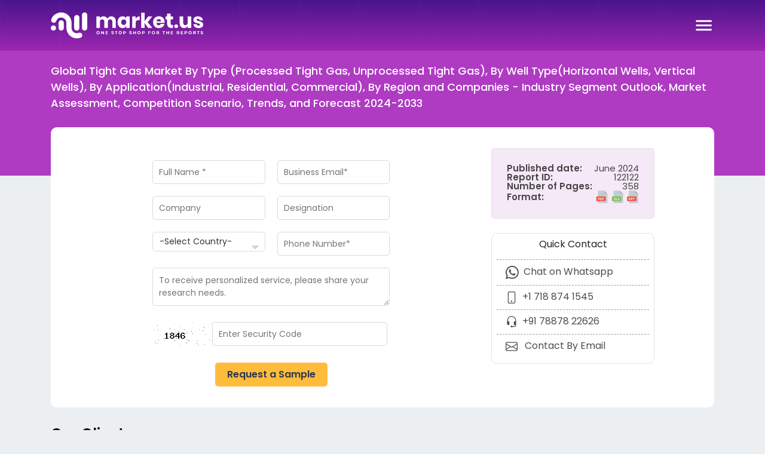

--- FILE ---
content_type: text/html; charset=UTF-8
request_url: https://market.us/report/tight-gas-market/request-sample/
body_size: 24548
content:
<!DOCTYPE html>
<html lang="en-US">
<head >
<meta charset="UTF-8" />
<meta name="viewport" content="width=device-width, initial-scale=1" />
<meta name='robots' content='noindex, nofollow' />

	<!-- This site is optimized with the Yoast SEO Premium plugin v26.8 (Yoast SEO v26.8) - https://yoast.com/product/yoast-seo-premium-wordpress/ -->
	<title>Tight Gas Market Size, Share, Growth | CAGR of 5.3%</title>
	<meta name="description" content="Tight Gas Market was valued at USD 40.2 Billion in 2023, and is expected to reach USD 67.4 Billion in 2033, at a CAGR of 5.3%" />
	<meta property="og:locale" content="en_US" />
	<meta property="og:type" content="article" />
	<meta property="og:title" content="Tight Gas Market" />
	<meta property="og:description" content="Tight Gas Market was valued at USD 40.2 Billion in 2023, and is expected to reach USD 67.4 Billion in 2033, at a CAGR of 5.3%" />
	<meta property="og:url" content="https://market.us/report/tight-gas-market/" />
	<meta property="og:site_name" content="Market.us" />
	<meta property="article:publisher" content="https://www.facebook.com/market.usreports/" />
	<meta property="article:modified_time" content="2024-06-14T12:01:48+00:00" />
	<meta property="og:image" content="https://market.us/wp-content/uploads/2024/06/Tight-Gas-Market-Size.jpg" />
	<meta property="og:image:width" content="1220" />
	<meta property="og:image:height" content="745" />
	<meta property="og:image:type" content="image/jpeg" />
	<meta name="twitter:card" content="summary_large_image" />
	<meta name="twitter:site" content="@Markets_us" />
	<meta name="twitter:label1" content="Est. reading time" />
	<meta name="twitter:data1" content="17 minutes" />
	<script type="application/ld+json" class="yoast-schema-graph">{"@context":"https://schema.org","@graph":[{"@type":["WebPage","FAQPage"],"@id":"https://market.us/report/tight-gas-market/","url":"https://market.us/report/tight-gas-market/","name":"Tight Gas Market Size, Share, Growth | CAGR of 5.3%","isPartOf":{"@id":"https://market.us/#website"},"primaryImageOfPage":{"@id":"https://market.us/report/tight-gas-market/#primaryimage"},"image":{"@id":"https://market.us/report/tight-gas-market/#primaryimage"},"thumbnailUrl":"https://market.us/wp-content/uploads/2024/06/Tight-Gas-Market-Size.jpg","datePublished":"2024-06-14T11:28:51+00:00","dateModified":"2024-06-14T12:01:48Z","description":"Tight Gas Market was valued at USD 40.2 Billion in 2023, and is expected to reach USD 67.4 Billion in 2033, at a CAGR of 5.3%","breadcrumb":{"@id":"https://market.us/report/tight-gas-market/#breadcrumb"},"mainEntity":[{"@id":"https://market.us/report/tight-gas-market/#122132"},{"@id":"https://market.us/report/tight-gas-market/#122133"},{"@id":"https://market.us/report/tight-gas-market/#122134"},{"@id":"https://market.us/report/tight-gas-market/#122135"},{"@id":"https://market.us/report/tight-gas-market/#122137"}],"inLanguage":"en-US","potentialAction":[{"@type":"ReadAction","target":["https://market.us/report/tight-gas-market/"]}]},{"@type":"ImageObject","inLanguage":"en-US","@id":"https://market.us/report/tight-gas-market/#primaryimage","url":"https://market.us/wp-content/uploads/2024/06/Tight-Gas-Market-Size.jpg","contentUrl":"https://market.us/wp-content/uploads/2024/06/Tight-Gas-Market-Size.jpg","width":1220,"height":745,"caption":"Tight Gas Market Size"},{"@type":"BreadcrumbList","@id":"https://market.us/report/tight-gas-market/#breadcrumb","itemListElement":[{"@type":"ListItem","position":1,"name":"Home","item":"https://market.us/"},{"@type":"ListItem","position":2,"name":"Energy and Power","item":"https://market.us/reports/energy/"},{"@type":"ListItem","position":3,"name":"Tight Gas Market"}]},{"@type":"WebSite","@id":"https://market.us/#website","url":"https://market.us/","name":"Market.us","description":"Market.us offers its clients a one-stop solution platform for all market research needs. Our expert panel includes specialists in industries and sectors such as Chemicals, Healthcare, Medical, ICT and other related fields, apart from professional survey teams and competent teams of data analysts and researchers.","publisher":{"@id":"https://market.us/#organization"},"potentialAction":[{"@type":"SearchAction","target":{"@type":"EntryPoint","urlTemplate":"https://market.us/?s={search_term_string}"},"query-input":{"@type":"PropertyValueSpecification","valueRequired":true,"valueName":"search_term_string"}}],"inLanguage":"en-US","copyrightHolder":{"@id":"https://market.us/#organization"},"copyrightYear":"2026"},{"@type":"Organization","@id":"https://market.us/#organization","name":"Market.us","url":"https://market.us/","logo":{"@type":"ImageObject","inLanguage":"en-US","@id":"https://market.us/#/schema/logo/image/","url":"https://market.us/wp-content/uploads/2018/12/logo-small.png","contentUrl":"https://market.us/wp-content/uploads/2018/12/logo-small.png","width":264,"height":45,"caption":"Market.us"},"image":{"@id":"https://market.us/#/schema/logo/image/"},"sameAs":["https://www.facebook.com/market.usreports/","https://x.com/Markets_us","https://www.linkedin.com/company/markets-us"],"foundingDate":"2017-08-15","slogan":"One Stop Shop For Market Research Reports","description":"Market.us offers its clients a one-stop solution platform for all market research needs. Our expert panel includes specialists in industries and sectors such as Chemicals, Healthcare, Medical, ICT and other related fields, apart from professional survey teams and competent teams of data analysts and researchers.","legalName":"Market.us","email":"inquiry@market.us","ContactPoint":[{"@type":"ContactPoint","telephone":"+1 718 618 4351","contactType":"customer service","areaServed":["US","CA"],"availableLanguage":["English","Hindi"]}],"founder":{"@type":"Person","name":"Sudhish Mohan","url":"https://in.linkedin.com/in/sudhish-mohan-5b6a7190","sameAs":["https://in.linkedin.com/in/sudhish-mohan-5b6a7190","https://www.twitter.com/MohanSudhish","https://www.facebook.com/sudhish.mohan.3","https://www.instagram.com/sudhishmohan/"]},"numberOfEmployees":"51","alternateName":"Market Research Us","parentOrganization":{"@type":"Organization","name":"Prudour","description":"Prudour - the team behind MarketResearch.biz, Market.us, Market.biz, and more. Our purpose is to keep our customers ahead of the game with regard to the markets.","url":"https://prudour.com/","@id":"https://prudour.com/#organization","sameAs":["https://www.facebook.com/prudour","https://www.instagram.com/prudour/","https://www.linkedin.com/company/13425688","https://twitter.com/prudour","https://www.crunchbase.com/organization/prudour"],"logo":"https://prudour.com/img/logo-500.png"}},{"@type":"Question","@id":"https://market.us/report/tight-gas-market/#122132","position":1,"url":"https://market.us/report/tight-gas-market/#122132","name":"What is the size of the Global Tight Gas Market Region Size in 2023?","answerCount":1,"acceptedAnswer":{"@type":"Answer","text":"The Global Tight Gas Market Region Size is USD 40.2 Billion in 2023.","inLanguage":"en-US"},"inLanguage":"en-US"},{"@type":"Question","@id":"https://market.us/report/tight-gas-market/#122133","position":2,"url":"https://market.us/report/tight-gas-market/#122133","name":"What is the projected CAGR at which the Global Tight Gas Market is expected to grow at?","answerCount":1,"acceptedAnswer":{"@type":"Answer","text":"The Global Tight Gas Market is expected to grow at a CAGR of 5.3% (2024-2033).","inLanguage":"en-US"},"inLanguage":"en-US"},{"@type":"Question","@id":"https://market.us/report/tight-gas-market/#122134","position":3,"url":"https://market.us/report/tight-gas-market/#122134","name":"List the segments encompassed in this report on the Global Tight Gas Market?","answerCount":1,"acceptedAnswer":{"@type":"Answer","text":"Market.US has segmented the Global Tight Gas Market by geographic (North America, Europe, APAC, South America, and Middle East and Africa). By Type (Processed Tight Gas, Unprocessed Tight Gas), By Well Type(Horizontal Wells, Vertical Wells), By Application(Industrial, Residential, Commercial)","inLanguage":"en-US"},"inLanguage":"en-US"},{"@type":"Question","@id":"https://market.us/report/tight-gas-market/#122135","position":4,"url":"https://market.us/report/tight-gas-market/#122135","name":"List the key industry players of the Global Tight Gas Market?","answerCount":1,"acceptedAnswer":{"@type":"Answer","text":"BP plc, Canadian Natural, Chevron Corporation, China Petrochemical Corporation, CNPC, ConocoPhillips, Devon Energy Corporation, Equinor ASA, Exxon Mobil Corporation, Marathon Oil Company, PetroChina Company Limited, Royal Dutch Shell PLC, Shell PLC, Sinopec, Valeura Energy, YPF","inLanguage":"en-US"},"inLanguage":"en-US"},{"@type":"Question","@id":"https://market.us/report/tight-gas-market/#122137","position":5,"url":"https://market.us/report/tight-gas-market/#122137","name":"Name the key areas of business for Global Tight Gas Market?","answerCount":1,"acceptedAnswer":{"@type":"Answer","text":"The China, Japan, South Korea, India, Australia &amp; New Zealand, Indonesia, Malaysia, Philippines, Singapore, Thailand, Vietnam, Rest of APAC are leading key areas of operation for Global Tight Gas Market.","inLanguage":"en-US"},"inLanguage":"en-US"},{"@type":"Dataset","name":"Tight Gas Market Size, Share, Growth | CAGR of 5.3%","temporalCoverage":"2022/2032","spatialCoverage":"Global","license":{"@type":"CreativeWork","name":"Market.Us Research","url":"https://market.us/privacy-policy/"},"includedInDataCatalog":{"@type":"DataCatalog","name":"Market.us","url":"https://market.us/"},"dateModified":"2024-06-14T12:01:48Z","keywords":["Global Tight Gas Market","Tight Gas Market","Tight Gas Industry","Tight Gas Market Size","Tight Gas Market Share","Tight Gas Market Analysis","Tight Gas Market Growth","Tight Gas Market Trends","Tight Gas Market research","Tight Gas Market Report","Tight Gas Market Forecast","Tight Gas Market Outlook"],"url":"","sameAs":"","description":"Tight Gas Market was valued at USD 40.2 Billion in 2023, and is expected to reach USD 67.4 Billion in 2033, at a CAGR of 5.3%","distribution":[{"@type":"DataDownload","contentUrl":"https://market.us/report/tight-gas-market/request-sample","encodingFormat":"pdf"},{"@type":"DataDownload","contentUrl":"https://market.us/wp-content/uploads/2023/03/report_details.csv","description":"Market Scope and Segmentation","name":"Market Scope and Segmentation","encodingFormat":"csv"}],"creator":{"@id":"https://market.us/#organization"}}]}</script>
	<!-- / Yoast SEO Premium plugin. -->


<link rel="preload" href="https://maxcdn.bootstrapcdn.com/font-awesome/latest/css/font-awesome.min.css" as="style"><script src="/cdn-cgi/scripts/7d0fa10a/cloudflare-static/rocket-loader.min.js" data-cf-settings="262d44e80940cb6e7bf05651-|49"></script><link rel="stylesheet" media="print" onload="this.onload=null;this.media='all';" id="ao_optimized_gfonts" href="https://fonts.googleapis.com/css?family=Poppins%3A300%2C400%2C500%2C600%2C700%7CMaterial+Icons&amp;display=swap"><link rel='dns-prefetch' href='//wordpress.livechat.com' />
<link rel='dns-prefetch' href='//stats.wp.com' />
<link rel='dns-prefetch' href='//maxcdn.bootstrapcdn.com' />
<link rel='dns-prefetch' href='//www.googletagmanager.com' />
<link href='https://sp-ao.shortpixel.ai' rel='preconnect' />

<style id='wp-img-auto-sizes-contain-inline-css' type='text/css'>
img:is([sizes=auto i],[sizes^="auto," i]){contain-intrinsic-size:3000px 1500px}
/*# sourceURL=wp-img-auto-sizes-contain-inline-css */
</style>
<link rel='stylesheet' id='auto-search-suggestion-css' href='https://market.us/wp-content/cache/autoptimize/autoptimize_single_1eb82fb4af4bd41c3f83393ba1fcd846.php' type='text/css' media='all' />
<link rel='stylesheet' id='genesis-sample-css' href='https://market.us/wp-content/cache/autoptimize/autoptimize_single_f88c32efdf97bc866ef2e6f3cf0ddf42.php' type='text/css' media='all' />
<style id='classic-theme-styles-inline-css' type='text/css'>
/*! This file is auto-generated */
.wp-block-button__link{color:#fff;background-color:#32373c;border-radius:9999px;box-shadow:none;text-decoration:none;padding:calc(.667em + 2px) calc(1.333em + 2px);font-size:1.125em}.wp-block-file__button{background:#32373c;color:#fff;text-decoration:none}
/*# sourceURL=/wp-includes/css/classic-themes.min.css */
</style>
<link rel='stylesheet' id='search-style-css' href='https://market.us/wp-content/cache/autoptimize/autoptimize_single_f976982d7cc991068240a5de94e41fb3.php' type='text/css' media='all' />
<link rel='stylesheet' id='toc-screen-css' href='https://market.us/wp-content/plugins/table-of-contents-plus/screen.min.css' type='text/css' media='all' />
<style id='toc-screen-inline-css' type='text/css'>
div#toc_container {width: 100%;}div#toc_container ul li {font-size: 16px;}
/*# sourceURL=toc-screen-inline-css */
</style>
<link rel='stylesheet' id='report-css' href='https://market.us/wp-content/cache/autoptimize/autoptimize_single_059441cd816f525a3c1a7c9ce574d101.php' type='text/css' media='all' />
<link rel='stylesheet' id='font-awesome-css' href='https://maxcdn.bootstrapcdn.com/font-awesome/latest/css/font-awesome.min.css' type='text/css' media='all' />
<link rel='stylesheet' id='custom-css' href='https://market.us/wp-content/cache/autoptimize/autoptimize_single_7d2c80bd429dc2bcffecf9b2850b5b05.php' type='text/css' media='all' />

<link rel='stylesheet' id='tablepress-default-css' href='https://market.us/wp-content/cache/autoptimize/autoptimize_single_67618bce410baf1c5f16513a9af4b1b9.php' type='text/css' media='all' />
<link rel='stylesheet' id='tablepress-responsive-tables-css' href='https://market.us/wp-content/plugins/tablepress-responsive-tables/css/tablepress-responsive.min.css' type='text/css' media='all' />
<script type="262d44e80940cb6e7bf05651-text/javascript" id="text-connect-js-extra">
/* <![CDATA[ */
var textConnect = {"addons":[],"ajax_url":"https://market.us/wp-admin/admin-ajax.php","visitor":null};
//# sourceURL=text-connect-js-extra
/* ]]> */
</script>
<script type="262d44e80940cb6e7bf05651-text/javascript" src="https://market.us/wp-content/plugins/wp-live-chat-software-for-wordpress/includes/js/textConnect.js" id="text-connect-js"></script>
<script type="262d44e80940cb6e7bf05651-text/javascript" src="https://market.us/wp-content/themes/marketus/js/app.js" id="apps-js"></script>
<script type="262d44e80940cb6e7bf05651-text/javascript" src="https://market.us/wp-content/themes/marketus/js/single-report.js" id="single-report-js"></script>
<meta name="generator" content="Site Kit by Google 1.170.0" />	<style>img#wpstats{display:none}</style>
		<link rel="canonical" href="https://market.us/report/tight-gas-market/" />
<link rel="icon" href="https://sp-ao.shortpixel.ai/client/to_auto,q_lossy,ret_img,w_32,h_32/https://market.us/wp-content/uploads/2018/12/cropped-site-icon-32x32.png" sizes="32x32" />
<link rel="icon" href="https://sp-ao.shortpixel.ai/client/to_auto,q_lossy,ret_img,w_192,h_192/https://market.us/wp-content/uploads/2018/12/cropped-site-icon-192x192.png" sizes="192x192" />
<link rel="apple-touch-icon" href="https://sp-ao.shortpixel.ai/client/to_auto,q_lossy,ret_img,w_180,h_180/https://market.us/wp-content/uploads/2018/12/cropped-site-icon-180x180.png" />
<meta name="msapplication-TileImage" content="https://market.us/wp-content/uploads/2018/12/cropped-site-icon-270x270.png" />
</head>
<body class="wp-singular report-template-default single single-report postid-122122 wp-theme-genesis wp-child-theme-marketus header-full-width content-sidebar genesis-breadcrumbs-visible genesis-footer-widgets-visible"><div class="site-container">


<div id="mu_header" class="header__main header">
    <div class="container">
      <div class="row header__wrap">
        <div class="col-md-3"><a class="nav-toggle" href="javascript:;" data-toggle=".nav-wrap" data-autoclose="data-autoclose" aria-label="Toggle Navigation">
        <!DOCTYPE svg PUBLIC "-//W3C//DTD SVG 1.1//EN" "http://www.w3.org/Graphics/SVG/1.1/DTD/svg11.dtd">
<svg width="26px" height="26px" viewBox="0 0 24 24" fill="none" xmlns="http://www.w3.org/2000/svg">
<g id="SVGRepo_bgCarrier" stroke-width="0"/>
<g id="SVGRepo_tracerCarrier" stroke-linecap="round" stroke-linejoin="round"/>
<g id="SVGRepo_iconCarrier"> <g id="Menu / Hamburger_LG"> <path id="Vector" d="M3 17H21M3 12H21M3 7H21" stroke="#fff" stroke-width="2" stroke-linecap="round" stroke-linejoin="round"/> </g> </g>
</svg>
</a><a class="header__logo" href="/">
            <noscript><img decoding="async" width="250px" height="45px" src="/wp-content/themes/marketus/images/logo-dark.svg" alt="One Stop Shop For Reports" class="fixed-logo"></noscript><img decoding="async" width="250px" height="45px" src='data:image/svg+xml,%3Csvg%20xmlns=%22http://www.w3.org/2000/svg%22%20viewBox=%220%200%20250%2045%22%3E%3C/svg%3E' data-src="/wp-content/themes/marketus/images/logo-dark.svg" alt="One Stop Shop For Reports" class="lazyload fixed-logo">
            <noscript><img decoding="async" width="250px" height="45px" src="/wp-content/themes/marketus/images/logo-white.svg" alt="One Stop Shop For Reports" class="fixed-hidden-logo"></noscript><img decoding="async" width="250px" height="45px" src='data:image/svg+xml,%3Csvg%20xmlns=%22http://www.w3.org/2000/svg%22%20viewBox=%220%200%20250%2045%22%3E%3C/svg%3E' data-src="/wp-content/themes/marketus/images/logo-white.svg" alt="One Stop Shop For Reports" class="lazyload fixed-hidden-logo">
            </a>
        
          <div class="toggle-right" style="display:flex;"><a class="nav-middle" id="search-mb" href="javascript:;" data-toggle=".search-mb" data-autoclose="data-autoclose" aria-label="Toggle Search"> <!DOCTYPE svg PUBLIC "-//W3C//DTD SVG 1.1//EN" "http://www.w3.org/Graphics/SVG/1.1/DTD/svg11.dtd">
          <svg width="22px" height="22px" viewBox="0 0 24 24" fill="none" xmlns="http://www.w3.org/2000/svg" stroke="#ffffff">
          <g id="SVGRepo_bgCarrier" stroke-width="0"/>
          <g id="SVGRepo_tracerCarrier" stroke-linecap="round" stroke-linejoin="round"/>
          <g id="SVGRepo_iconCarrier"> <g id="Interface / Search_Magnifying_Glass"> <path id="Vector" d="M15 15L21 21M10 17C6.13401 17 3 13.866 3 10C3 6.13401 6.13401 3 10 3C13.866 3 17 6.13401 17 10C17 13.866 13.866 17 10 17Z" stroke="#ffffff" stroke-width="2" stroke-linecap="round" stroke-linejoin="round"/> </g> </g>
          </svg></a><a class="nav-middle" href="javascript:;" data-toggle=".header__top" data-autoclose="data-autoclose" aria-label="Toggle Contact">
          <!DOCTYPE svg PUBLIC "-//W3C//DTD SVG 1.1//EN" "http://www.w3.org/Graphics/SVG/1.1/DTD/svg11.dtd">
          <svg fill="#fff" height="18px" width="18px" version="1.1" id="Capa_1" xmlns="http://www.w3.org/2000/svg" xmlns:xlink="http://www.w3.org/1999/xlink" viewBox="0 0 32.055 32.055" xml:space="preserve" transform="rotate(90)" stroke="#fff" stroke-width="0.00032055">
          <g id="SVGRepo_bgCarrier" stroke-width="0"/>
          <g id="SVGRepo_tracerCarrier" stroke-linecap="round" stroke-linejoin="round"/>
          <g id="SVGRepo_iconCarrier"> <g> <path d="M3.968,12.061C1.775,12.061,0,13.835,0,16.027c0,2.192,1.773,3.967,3.968,3.967c2.189,0,3.966-1.772,3.966-3.967 C7.934,13.835,6.157,12.061,3.968,12.061z M16.233,12.061c-2.188,0-3.968,1.773-3.968,3.965c0,2.192,1.778,3.967,3.968,3.967 s3.97-1.772,3.97-3.967C20.201,13.835,18.423,12.061,16.233,12.061z M28.09,12.061c-2.192,0-3.969,1.774-3.969,3.967 c0,2.19,1.774,3.965,3.969,3.965c2.188,0,3.965-1.772,3.965-3.965S30.278,12.061,28.09,12.061z"/> </g> </g>
          </svg>
          </a></div>
        </div>
        <div class="search-mb search-blck">
            <form class="" action="/" method="GET">
                <div>
                    <div class="search__box">
                    <div class="search__input">
                        <div class="search__select">
                        <select id="search_type" onchange="if (!window.__cfRLUnblockHandlers) return false; changeValue(event)" data-cf-modified-262d44e80940cb6e7bf05651-="">
                          <option value="s">By Name</option>
                          <option value="p">By Code</option>
                        </select>
                        </div>
                        <input type="text" placeholder="Search Query" name="s" value="" id="search_txt">
                    </div>
                    <div class="search__button">
                        <button class="button" type="search" name="" value=""><!DOCTYPE svg PUBLIC "-//W3C//DTD SVG 1.1//EN" "http://www.w3.org/Graphics/SVG/1.1/DTD/svg11.dtd">
                        <svg width="22px" height="22px" viewBox="0 0 24 24" fill="none" xmlns="http://www.w3.org/2000/svg" stroke="#ffffff">
                        <g id="SVGRepo_bgCarrier" stroke-width="0"/>
                        <g id="SVGRepo_tracerCarrier" stroke-linecap="round" stroke-linejoin="round"/>
                        <g id="SVGRepo_iconCarrier"> <g id="Interface / Search_Magnifying_Glass"> <path id="Vector" d="M15 15L21 21M10 17C6.13401 17 3 13.866 3 10C3 6.13401 6.13401 3 10 3C13.866 3 17 6.13401 17 10C17 13.866 13.866 17 10 17Z" stroke="#ffffff" stroke-width="2" stroke-linecap="round" stroke-linejoin="round"/> </g> </g>
                        </svg></button>
                    </div>
                    </div>
                </div>
            </form>
        </div>
        <div class="col-md-9 text-right">
                          <div class="nav-wrap">
                            <nav class="nav-primary" aria-label="Main"><div class="wrap"><ul id="menu-menu" class="ul-reset nav auto__close clearfix js-primary-menu js-superfish"><li id="menu-item-11666" class="menu-item menu-item-type-custom menu-item-object-custom menu-item-11666"><a href="/reports/"><span >All Reports</span></a></li>
<li id="menu-item-18601" class="mega-menu four menu-item menu-item-type-custom menu-item-object-custom menu-item-has-children menu-item-18601"><a href="/categories/"><span >All Sectors</span></a>
<ul class="sub-menu">
	<li id="menu-item-97758" class="menu-item menu-item-type-taxonomy menu-item-object-reportcategory menu-item-has-children menu-item-97758"><a href="https://market.us/reports/chemical-and-materials/"><span >Chemicals &amp; Materials</span></a>
	<ul class="sub-menu">
		<li id="menu-item-97760" class="menu-item menu-item-type-taxonomy menu-item-object-reportcategory menu-item-97760"><a href="https://market.us/reports/advanced-materials/"><span >Advanced Materials</span></a></li>
		<li id="menu-item-97763" class="menu-item menu-item-type-taxonomy menu-item-object-reportcategory menu-item-97763"><a href="https://market.us/reports/bulk-chemicals/"><span >Bulk Chemicals</span></a></li>
		<li id="menu-item-98010" class="menu-item menu-item-type-taxonomy menu-item-object-reportcategory menu-item-98010"><a href="https://market.us/reports/coatings-paints-and-additives/"><span >Coatings | Paints and Additives</span></a></li>
		<li id="menu-item-98011" class="menu-item menu-item-type-taxonomy menu-item-object-reportcategory menu-item-98011"><a href="https://market.us/reports/composites/"><span >Composites</span></a></li>
		<li id="menu-item-98012" class="menu-item menu-item-type-taxonomy menu-item-object-reportcategory menu-item-98012"><a href="https://market.us/reports/renewable-speciality-chemicals/"><span >Renewable | Speciality chemicals</span></a></li>
	</ul>
</li>
	<li id="menu-item-97765" class="menu-item menu-item-type-taxonomy menu-item-object-reportcategory menu-item-has-children menu-item-97765"><a href="https://market.us/reports/consumer-goods/"><span >Consumer Goods</span></a>
	<ul class="sub-menu">
		<li id="menu-item-97767" class="menu-item menu-item-type-taxonomy menu-item-object-reportcategory menu-item-97767"><a href="https://market.us/reports/baby-products/"><span >Baby Products</span></a></li>
		<li id="menu-item-97769" class="menu-item menu-item-type-taxonomy menu-item-object-reportcategory menu-item-97769"><a href="https://market.us/reports/consumer-electronics/"><span >Consumer Electronics</span></a></li>
		<li id="menu-item-97771" class="menu-item menu-item-type-taxonomy menu-item-object-reportcategory menu-item-97771"><a href="https://market.us/reports/consumer-packaging/"><span >Consumer Packaging</span></a></li>
		<li id="menu-item-97772" class="menu-item menu-item-type-taxonomy menu-item-object-reportcategory menu-item-97772"><a href="https://market.us/reports/personal-care/"><span >Cosmetics &amp; Personal Care</span></a></li>
		<li id="menu-item-98013" class="menu-item menu-item-type-taxonomy menu-item-object-reportcategory menu-item-98013"><a href="https://market.us/reports/homecare-and-decor/"><span >Homecare &amp; Decor</span></a></li>
		<li id="menu-item-99161" class="menu-item menu-item-type-taxonomy menu-item-object-reportcategory menu-item-99161"><a href="https://market.us/reports/luxury-and-premium-products/"><span >Luxury &amp; premium products</span></a></li>
	</ul>
</li>
	<li id="menu-item-98027" class="menu-item menu-item-type-taxonomy menu-item-object-reportcategory current-report-ancestor current-menu-parent current-report-parent menu-item-has-children menu-item-98027"><a href="https://market.us/reports/energy/"><span >Energy and Power</span></a>
	<ul class="sub-menu">
		<li id="menu-item-98028" class="menu-item menu-item-type-taxonomy menu-item-object-reportcategory menu-item-98028"><a href="https://market.us/reports/energy-efficiency-and-conservation/"><span >Energy Efficiency and Conservation</span></a></li>
		<li id="menu-item-98029" class="menu-item menu-item-type-taxonomy menu-item-object-reportcategory menu-item-98029"><a href="https://market.us/reports/green-renewable-energy/"><span >Green | Renewable Energy</span></a></li>
		<li id="menu-item-98030" class="menu-item menu-item-type-taxonomy menu-item-object-reportcategory menu-item-98030"><a href="https://market.us/reports/non-renewable-conventional-energy/"><span >Non Renewable | Conventional Energy</span></a></li>
		<li id="menu-item-98031" class="menu-item menu-item-type-taxonomy menu-item-object-reportcategory menu-item-98031"><a href="https://market.us/reports/power-equipment-and-devices/"><span >Power Equipment and Devices</span></a></li>
	</ul>
</li>
	<li id="menu-item-98034" class="menu-item menu-item-type-taxonomy menu-item-object-reportcategory menu-item-has-children menu-item-98034"><a href="https://market.us/reports/life-science/"><span >Life Science</span></a>
	<ul class="sub-menu">
		<li id="menu-item-98035" class="menu-item menu-item-type-taxonomy menu-item-object-reportcategory menu-item-98035"><a href="https://market.us/reports/biotechnology/"><span >Biotechnology</span></a></li>
		<li id="menu-item-98036" class="menu-item menu-item-type-taxonomy menu-item-object-reportcategory menu-item-98036"><a href="https://market.us/reports/diagnostics/"><span >Diagnostics</span></a></li>
		<li id="menu-item-98037" class="menu-item menu-item-type-taxonomy menu-item-object-reportcategory menu-item-98037"><a href="https://market.us/reports/healthcare/"><span >Healthcare</span></a></li>
		<li id="menu-item-99163" class="menu-item menu-item-type-taxonomy menu-item-object-reportcategory menu-item-99163"><a href="https://market.us/reports/healthcare-it/"><span >Healthcare IT</span></a></li>
		<li id="menu-item-98038" class="menu-item menu-item-type-taxonomy menu-item-object-reportcategory menu-item-98038"><a href="https://market.us/reports/medical-devices/"><span >Medical Devices &amp; Supplies</span></a></li>
		<li id="menu-item-98039" class="menu-item menu-item-type-taxonomy menu-item-object-reportcategory menu-item-98039"><a href="https://market.us/reports/pharmaceutical/"><span >Pharmaceuticals</span></a></li>
	</ul>
</li>
	<li id="menu-item-98731" class="menu-item menu-item-type-taxonomy menu-item-object-reportcategory menu-item-has-children menu-item-98731"><a href="https://market.us/reports/food-and-beverages/"><span >Food and Beverage</span></a>
	<ul class="sub-menu">
		<li id="menu-item-98733" class="menu-item menu-item-type-taxonomy menu-item-object-reportcategory menu-item-98733"><a href="https://market.us/reports/agriculture/"><span >Agriculture &amp; Agri Products</span></a></li>
		<li id="menu-item-98734" class="menu-item menu-item-type-taxonomy menu-item-object-reportcategory menu-item-98734"><a href="https://market.us/reports/beverages/"><span >Beverages</span></a></li>
		<li id="menu-item-98736" class="menu-item menu-item-type-taxonomy menu-item-object-reportcategory menu-item-98736"><a href="https://market.us/reports/food-ingredients/"><span >Food Ingredients</span></a></li>
		<li id="menu-item-98737" class="menu-item menu-item-type-taxonomy menu-item-object-reportcategory menu-item-98737"><a href="https://market.us/reports/food-services-and-hospitality/"><span >Food Services and Hospitality</span></a></li>
		<li id="menu-item-98738" class="menu-item menu-item-type-taxonomy menu-item-object-reportcategory menu-item-98738"><a href="https://market.us/reports/nutraceutical-wellness-food/"><span >Nutraceutical | Wellness Food</span></a></li>
		<li id="menu-item-98739" class="menu-item menu-item-type-taxonomy menu-item-object-reportcategory menu-item-98739"><a href="https://market.us/reports/processed-and-frozen-foods/"><span >Processed &amp; Frozen Foods</span></a></li>
	</ul>
</li>
	<li id="menu-item-99164" class="menu-item menu-item-type-taxonomy menu-item-object-reportcategory menu-item-has-children menu-item-99164"><a href="https://market.us/reports/automotive/"><span >Automotive and Transportation</span></a>
	<ul class="sub-menu">
		<li id="menu-item-99165" class="menu-item menu-item-type-taxonomy menu-item-object-reportcategory menu-item-99165"><a href="https://market.us/reports/automotive-components/"><span >Automotive components</span></a></li>
		<li id="menu-item-99166" class="menu-item menu-item-type-taxonomy menu-item-object-reportcategory menu-item-99166"><a href="https://market.us/reports/automotive-logistics/"><span >Automotive Logistics</span></a></li>
		<li id="menu-item-99170" class="menu-item menu-item-type-taxonomy menu-item-object-reportcategory menu-item-99170"><a href="https://market.us/reports/automotive-systems-and-accessories/"><span >Automotive systems and accessories</span></a></li>
	</ul>
</li>
	<li id="menu-item-99172" class="menu-item menu-item-type-taxonomy menu-item-object-reportcategory menu-item-has-children menu-item-99172"><a href="https://market.us/reports/information-and-communications-technology/"><span >Information and Communications Technology</span></a>
	<ul class="sub-menu">
		<li id="menu-item-99173" class="menu-item menu-item-type-taxonomy menu-item-object-reportcategory menu-item-99173"><a href="https://market.us/reports/e-commerce-and-outsourcing/"><span >E Commerce and Outsourcing</span></a></li>
		<li id="menu-item-99174" class="menu-item menu-item-type-taxonomy menu-item-object-reportcategory menu-item-99174"><a href="https://market.us/reports/entertainment-and-media-technologies/"><span >Entertainment &#038; Media</span></a></li>
		<li id="menu-item-99175" class="menu-item menu-item-type-taxonomy menu-item-object-reportcategory menu-item-99175"><a href="https://market.us/reports/consumer-high-tech/"><span >High Tech | Enterprise &amp; Consumer IT</span></a></li>
		<li id="menu-item-99176" class="menu-item menu-item-type-taxonomy menu-item-object-reportcategory menu-item-99176"><a href="https://market.us/reports/information-and-network-security/"><span >Information &amp; Network Security</span></a></li>
		<li id="menu-item-99177" class="menu-item menu-item-type-taxonomy menu-item-object-reportcategory menu-item-99177"><a href="https://market.us/reports/mobility-telecom-and-wireless/"><span >Mobility | Telecom &amp; Wireless</span></a></li>
		<li id="menu-item-99178" class="menu-item menu-item-type-taxonomy menu-item-object-reportcategory menu-item-99178"><a href="https://market.us/reports/hardware-software-and-it-services/"><span >Software and Services</span></a></li>
	</ul>
</li>
	<li id="menu-item-99179" class="menu-item menu-item-type-taxonomy menu-item-object-reportcategory menu-item-has-children menu-item-99179"><a href="https://market.us/reports/electronics-and-semiconductor/"><span >Semiconductor and Electronics</span></a>
	<ul class="sub-menu">
		<li id="menu-item-99180" class="menu-item menu-item-type-taxonomy menu-item-object-reportcategory menu-item-99180"><a href="https://market.us/reports/semiconductor-materials/"><span >Semiconductor Materials and Components</span></a></li>
		<li id="menu-item-99181" class="menu-item menu-item-type-taxonomy menu-item-object-reportcategory menu-item-99181"><a href="https://market.us/reports/display-technologies/"><span >Display Technology</span></a></li>
		<li id="menu-item-99182" class="menu-item menu-item-type-taxonomy menu-item-object-reportcategory menu-item-99182"><a href="https://market.us/reports/electronics-system-and-components/"><span >Electronics System and Components</span></a></li>
		<li id="menu-item-99183" class="menu-item menu-item-type-taxonomy menu-item-object-reportcategory menu-item-99183"><a href="https://market.us/reports/emerging-technologies/"><span >Emerging technologies</span></a></li>
		<li id="menu-item-99184" class="menu-item menu-item-type-taxonomy menu-item-object-reportcategory menu-item-99184"><a href="https://market.us/reports/security-and-surveillance/"><span >Security and Surveillance</span></a></li>
		<li id="menu-item-99185" class="menu-item menu-item-type-taxonomy menu-item-object-reportcategory menu-item-99185"><a href="https://market.us/reports/sensors-and-controls/"><span >Sensors and Controls</span></a></li>
	</ul>
</li>
	<li id="menu-item-99186" class="menu-item menu-item-type-taxonomy menu-item-object-reportcategory menu-item-has-children menu-item-99186"><a href="https://market.us/reports/building-and-construction/"><span >Building and Construction</span></a>
	<ul class="sub-menu">
		<li id="menu-item-99187" class="menu-item menu-item-type-taxonomy menu-item-object-reportcategory menu-item-99187"><a href="https://market.us/reports/construction-materials/"><span >Construction Materials</span></a></li>
		<li id="menu-item-99188" class="menu-item menu-item-type-taxonomy menu-item-object-reportcategory menu-item-99188"><a href="https://market.us/reports/hvac/"><span >HVAC</span></a></li>
		<li id="menu-item-99189" class="menu-item menu-item-type-taxonomy menu-item-object-reportcategory menu-item-99189"><a href="https://market.us/reports/residential-construction-and-improvement/"><span >Residential Construction and Improvement</span></a></li>
		<li id="menu-item-99190" class="menu-item menu-item-type-taxonomy menu-item-object-reportcategory menu-item-99190"><a href="https://market.us/reports/roads-and-highways/"><span >Roads &amp; Highways</span></a></li>
	</ul>
</li>
	<li id="menu-item-99192" class="menu-item menu-item-type-taxonomy menu-item-object-reportcategory menu-item-has-children menu-item-99192"><a href="https://market.us/reports/manufacturing/"><span >Manufacturing</span></a>
	<ul class="sub-menu">
		<li id="menu-item-99193" class="menu-item menu-item-type-taxonomy menu-item-object-reportcategory menu-item-99193"><a href="https://market.us/reports/manufacturing-services/"><span >Manufacturing Services</span></a></li>
		<li id="menu-item-99191" class="menu-item menu-item-type-taxonomy menu-item-object-reportcategory menu-item-99191"><a href="https://market.us/reports/heavy-manufacturing/"><span >Heavy Manufacturing</span></a></li>
		<li id="menu-item-99194" class="menu-item menu-item-type-taxonomy menu-item-object-reportcategory menu-item-99194"><a href="https://market.us/reports/packaging/"><span >Packaging</span></a></li>
		<li id="menu-item-99195" class="menu-item menu-item-type-taxonomy menu-item-object-reportcategory menu-item-99195"><a href="https://market.us/reports/engineering-equipment-and-machinery/"><span >Engineering | Equipment and Machinery</span></a></li>
	</ul>
</li>
</ul>
</li>
<li id="menu-item-18654" class="menu-item menu-item-type-custom menu-item-object-custom menu-item-18654"><a href="/who-trust-us/"><span >Who Trust Us</span></a></li>
</ul></div></nav>
          </div>
        </div>
      </div>
    </div>
  </div>


<div class="header">
      <div class="header__top auto__close">
        <div class="container">
          <div class="row site">
            <div class="col-md-8">
              <ul class="ul-reset site__contact">
                <li><a href="/cdn-cgi/l/email-protection#620b0c13170b101b220f03100907164c1711"><svg xmlns="http://www.w3.org/2000/svg" height="24" viewBox="0 0 24 24" width="24"><path d="M0 0h24v24H0z" fill="none"/><path d="M20 4H4c-1.1 0-1.99.9-1.99 2L2 18c0 1.1.9 2 2 2h16c1.1 0 2-.9 2-2V6c0-1.1-.9-2-2-2zm0 4l-8 5-8-5V6l8 5 8-5v2z"/></svg> <span><span class="__cf_email__" data-cfemail="533a3d22263a212a133e32213836277d2620">[email&#160;protected]</span></span></a></li>
                <li><a href="tel:+1 718 874 1545"> <svg xmlns="http://www.w3.org/2000/svg" height="24" viewBox="0 0 24 24" width="24"><path d="M0 0h24v24H0z" fill="none"/><path d="M20.01 15.38c-1.23 0-2.42-.2-3.53-.56-.35-.12-.74-.03-1.01.24l-1.57 1.97c-2.83-1.35-5.48-3.9-6.89-6.83l1.95-1.66c.27-.28.35-.67.24-1.02-.37-1.11-.56-2.3-.56-3.53 0-.54-.45-.99-.99-.99H4.19C3.65 3 3 3.24 3 3.99 3 13.28 10.73 21 20.01 21c.71 0 .99-.63.99-1.18v-3.45c0-.54-.45-.99-.99-.99z"/></svg><span>+1 718 874 1545 (International)</span></a></li>
                <li> <a href="tel:+91 78878 22626"> <svg xmlns="http://www.w3.org/2000/svg" height="24" viewBox="0 0 24 24" width="24"><path d="M0 0h24v24H0z" fill="none"/><path d="M20.01 15.38c-1.23 0-2.42-.2-3.53-.56-.35-.12-.74-.03-1.01.24l-1.57 1.97c-2.83-1.35-5.48-3.9-6.89-6.83l1.95-1.66c.27-.28.35-.67.24-1.02-.37-1.11-.56-2.3-.56-3.53 0-.54-.45-.99-.99-.99H4.19C3.65 3 3 3.24 3 3.99 3 13.28 10.73 21 20.01 21c.71 0 .99-.63.99-1.18v-3.45c0-.54-.45-.99-.99-.99z"/></svg> <span>+91 78878 22626 (Asia)</span></a></li>
              </ul>
            </div>
            <div class="col-md-4">
              	<div class="search-section">
		<form class="auto-suggest-form" action="https://market.us" method="get" role="search">
			<input class="auto-suggest-front" id="auto-suggest-front" placeholder="Search..." name="s">
			<button class="auto-suggest-submit" type="submit"><span class="screen-reader-text">Search</span></button>
		</form>

	</div>
	<div class="asr-container" style="display: none" id="asr-container">
		<div class="result-section" id="result-section"></div>
		<p class="more-res"><a href="">More Results</a></p>
	</div>
		<script data-cfasync="false" src="/cdn-cgi/scripts/5c5dd728/cloudflare-static/email-decode.min.js"></script><script type="262d44e80940cb6e7bf05651-text/javascript">
		jQuery(document).ready(function($) {
			jQuery('#auto-suggest-front').attr('autocomplete','off');

			var post_type_front = 'report,company,page';
			var post_limit_front = '5';
			var ajaxurl = 'https://market.us/wp-admin/admin-ajax.php';
			var xhr = null;

			jQuery( "#auto-suggest-front" ).keyup(function() {

				var search_key_var2 = jQuery('#auto-suggest-front').val();


				if(search_key_var2.length > 1){

					jQuery("#auto-suggest-front").addClass('ui-autocomplete-loading');
					var data = {
						'action': 'auto_suggest_front',
						'whatever': search_key_var2,
						'post_type_front1': post_type_front,
						'post_limit_front1':post_limit_front

					};

					if( xhr != null ) {
						xhr.abort();
						xhr = null;
					}

					jQuery('#asr-container').hide();

					xhr = $.post(ajaxurl, data, function(response) {

						jQuery('#asr-container').show();
						
						if(response == 'No records found'){
							jQuery('.more-res').hide();
							jQuery('#asr-container').addClass('no-result');
						}else{
							jQuery('.more-res').show();
							jQuery('#asr-container').removeClass('no-result');
							jQuery('.more-res a').attr('href','https://market.us/?s='+search_key_var2);

						}

						jQuery('#result-section').html(response);
						jQuery("#auto-suggest-front").removeClass('ui-autocomplete-loading');
					});
				}else{
					jQuery('#asr-container').hide();
					jQuery('#result-section').html('');
				}
			});
		});
	</script>
	<style>
		.ui-autocomplete-loading {
			background: url('https://market.us/wp-content/plugins/auto-search-suggestion/ajax-loader.gif') right center no-repeat !important;
		}
	</style>
	
            </div>

          </div>
        </div>
      </div>
      <div class="header__main">
        <div class="container">
          <div class="row header__wrap">
            <div class="col-md-3"><a class="nav-toggle" href="javascript:;" data-toggle=".nav-wrap" data-autoclose="data-autoclose" style="margin-right:10px" aria-label="Toggle Navigation">
            <!DOCTYPE svg PUBLIC "-//W3C//DTD SVG 1.1//EN" "http://www.w3.org/Graphics/SVG/1.1/DTD/svg11.dtd">
<svg width="26px" height="26px" viewBox="0 0 24 24" fill="none" xmlns="http://www.w3.org/2000/svg">
<g id="SVGRepo_bgCarrier" stroke-width="0"/>
<g id="SVGRepo_tracerCarrier" stroke-linecap="round" stroke-linejoin="round"/>
<g id="SVGRepo_iconCarrier"> <g id="Menu / Hamburger_LG"> <path id="Vector" d="M3 17H21M3 12H21M3 7H21" stroke="#fff" stroke-width="2" stroke-linecap="round" stroke-linejoin="round"/> </g> </g>
</svg>
</a><a class="header__logo" href='https://market.us'>
                <noscript><img decoding="async" width="250px" height="100%" src="/wp-content/themes/marketus/images/logo-dark.svg" alt='One Stop Shop For Reports' class='fixed-logo'/></noscript><img decoding="async" width="250px" height="100%" src='data:image/svg+xml,%3Csvg%20xmlns=%22http://www.w3.org/2000/svg%22%20viewBox=%220%200%20250%20166.66666666667%22%3E%3C/svg%3E' data-src="/wp-content/themes/marketus/images/logo-dark.svg" alt='One Stop Shop For Reports' class='lazyload fixed-logo'/>
                <noscript><img decoding="async" width="250px" height="100%" src="/wp-content/themes/marketus/images/logo-white.svg" alt='One Stop Shop For Reports' class='fixed-hidden-logo'/></noscript><img decoding="async" width="250px" height="100%" src='data:image/svg+xml,%3Csvg%20xmlns=%22http://www.w3.org/2000/svg%22%20viewBox=%220%200%20250%20166.66666666667%22%3E%3C/svg%3E' data-src="/wp-content/themes/marketus/images/logo-white.svg" alt='One Stop Shop For Reports' class='lazyload fixed-hidden-logo'/>
                </a>
			
              <div class="toggle-right" style="display:flex;"><a class="nav-middle" id="search-mb-1" href="javascript:;" data-toggle=".search-mb" data-autoclose="data-autoclose" aria-label="Toggle Search">
              <!DOCTYPE svg PUBLIC "-//W3C//DTD SVG 1.1//EN" "http://www.w3.org/Graphics/SVG/1.1/DTD/svg11.dtd">
              <svg width="22px" height="22px" viewBox="0 0 24 24" fill="none" xmlns="http://www.w3.org/2000/svg" stroke="#ffffff">
              <g id="SVGRepo_bgCarrier" stroke-width="0"/>
              <g id="SVGRepo_tracerCarrier" stroke-linecap="round" stroke-linejoin="round"/>
              <g id="SVGRepo_iconCarrier"> <g id="Interface / Search_Magnifying_Glass"> <path id="Vector" d="M15 15L21 21M10 17C6.13401 17 3 13.866 3 10C3 6.13401 6.13401 3 10 3C13.866 3 17 6.13401 17 10C17 13.866 13.866 17 10 17Z" stroke="#ffffff" stroke-width="2" stroke-linecap="round" stroke-linejoin="round"/> </g> </g>
              </svg>
              </a><a class="nav-middle" href="javascript:;" data-toggle=".header__top" data-autoclose="data-autoclose" aria-label="Toggle Contact">
              <!DOCTYPE svg PUBLIC "-//W3C//DTD SVG 1.1//EN" "http://www.w3.org/Graphics/SVG/1.1/DTD/svg11.dtd">
              <svg fill="#fff" height="18px" width="18px" version="1.1" id="Capa_1" xmlns="http://www.w3.org/2000/svg" xmlns:xlink="http://www.w3.org/1999/xlink" viewBox="0 0 32.055 32.055" xml:space="preserve" transform="rotate(90)" stroke="#fff" stroke-width="0.00032055">
              <g id="SVGRepo_bgCarrier" stroke-width="0"/>
              <g id="SVGRepo_tracerCarrier" stroke-linecap="round" stroke-linejoin="round"/>
              <g id="SVGRepo_iconCarrier"> <g> <path d="M3.968,12.061C1.775,12.061,0,13.835,0,16.027c0,2.192,1.773,3.967,3.968,3.967c2.189,0,3.966-1.772,3.966-3.967 C7.934,13.835,6.157,12.061,3.968,12.061z M16.233,12.061c-2.188,0-3.968,1.773-3.968,3.965c0,2.192,1.778,3.967,3.968,3.967 s3.97-1.772,3.97-3.967C20.201,13.835,18.423,12.061,16.233,12.061z M28.09,12.061c-2.192,0-3.969,1.774-3.969,3.967 c0,2.19,1.774,3.965,3.969,3.965c2.188,0,3.965-1.772,3.965-3.965S30.278,12.061,28.09,12.061z"/> </g> </g>
              </svg>
            </a></div>
            </div>
			<div class="search-mb search-blck">
				<form class="" action="/" method="GET">
					<div>
						<div class="search__box">
						<div class="search__input">
							<div class="search__select">
							<select id='search_type' onchange="if (!window.__cfRLUnblockHandlers) return false; changeValue(event)" data-cf-modified-262d44e80940cb6e7bf05651-="">
							  <option value='s'>By Name</option>
							  <option value='p'>By Code</option>
							</select>
							</div>
							<input type="text" placeholder="Search Query" name="s" value="" id="search_txt">
						</div>
						<div class="search__button">
							<button class="button" type="search" name="" value=""><!DOCTYPE svg PUBLIC "-//W3C//DTD SVG 1.1//EN" "http://www.w3.org/Graphics/SVG/1.1/DTD/svg11.dtd">
              <svg width="22px" height="22px" viewBox="0 0 24 24" fill="none" xmlns="http://www.w3.org/2000/svg" stroke="#ffffff">
              <g id="SVGRepo_bgCarrier" stroke-width="0"/>
              <g id="SVGRepo_tracerCarrier" stroke-linecap="round" stroke-linejoin="round"/>
              <g id="SVGRepo_iconCarrier"> <g id="Interface / Search_Magnifying_Glass"> <path id="Vector" d="M15 15L21 21M10 17C6.13401 17 3 13.866 3 10C3 6.13401 6.13401 3 10 3C13.866 3 17 6.13401 17 10C17 13.866 13.866 17 10 17Z" stroke="#ffffff" stroke-width="2" stroke-linecap="round" stroke-linejoin="round"/> </g> </g>
              </svg></button>
						</div>
						</div>
					</div>
				</form>
			</div>
            <div class="col-md-9 text-right">
                              <div class="nav-wrap">
                              <div class='mb-hamburger' style='display:none;'>
                                <div><svg xmlns='http://www.w3.org/2000/svg' height='35' viewBox='0 0 24 24' width='35'><path d='M0 0h24v24H0z' fill='none'/><path d='M3 18h18v-2H3v2zm0-5h18v-2H3v2zm0-7v2h18V6H3z'/></svg></div>
                                <div style='display:none;'><svg xmlns='http://www.w3.org/2000/svg' height='35' viewBox='0 0 24 24' width='35'><path d='M0 0h24v24H0z' fill='none'/><path d='M19 6.41L17.59 5 12 10.59 6.41 5 5 6.41 10.59 12 5 17.59 6.41 19 12 13.41 17.59 19 19 17.59 13.41 12z'/></svg></div>
                              </div>
<nav class="nav-primary" aria-label="Main"><div class="wrap"><ul id="menu-menu-1" class="ul-reset nav auto__close clearfix js-primary-menu js-superfish"><li class="menu-item menu-item-type-custom menu-item-object-custom menu-item-11666"><a href="/reports/"><span >All Reports</span></a></li>
<li class="mega-menu four menu-item menu-item-type-custom menu-item-object-custom menu-item-has-children menu-item-18601"><a href="/categories/"><span >All Sectors</span></a>
<ul class="sub-menu">
	<li class="menu-item menu-item-type-taxonomy menu-item-object-reportcategory menu-item-has-children menu-item-97758"><a href="https://market.us/reports/chemical-and-materials/"><span >Chemicals &amp; Materials</span></a>
	<ul class="sub-menu">
		<li class="menu-item menu-item-type-taxonomy menu-item-object-reportcategory menu-item-97760"><a href="https://market.us/reports/advanced-materials/"><span >Advanced Materials</span></a></li>
		<li class="menu-item menu-item-type-taxonomy menu-item-object-reportcategory menu-item-97763"><a href="https://market.us/reports/bulk-chemicals/"><span >Bulk Chemicals</span></a></li>
		<li class="menu-item menu-item-type-taxonomy menu-item-object-reportcategory menu-item-98010"><a href="https://market.us/reports/coatings-paints-and-additives/"><span >Coatings | Paints and Additives</span></a></li>
		<li class="menu-item menu-item-type-taxonomy menu-item-object-reportcategory menu-item-98011"><a href="https://market.us/reports/composites/"><span >Composites</span></a></li>
		<li class="menu-item menu-item-type-taxonomy menu-item-object-reportcategory menu-item-98012"><a href="https://market.us/reports/renewable-speciality-chemicals/"><span >Renewable | Speciality chemicals</span></a></li>
	</ul>
</li>
	<li class="menu-item menu-item-type-taxonomy menu-item-object-reportcategory menu-item-has-children menu-item-97765"><a href="https://market.us/reports/consumer-goods/"><span >Consumer Goods</span></a>
	<ul class="sub-menu">
		<li class="menu-item menu-item-type-taxonomy menu-item-object-reportcategory menu-item-97767"><a href="https://market.us/reports/baby-products/"><span >Baby Products</span></a></li>
		<li class="menu-item menu-item-type-taxonomy menu-item-object-reportcategory menu-item-97769"><a href="https://market.us/reports/consumer-electronics/"><span >Consumer Electronics</span></a></li>
		<li class="menu-item menu-item-type-taxonomy menu-item-object-reportcategory menu-item-97771"><a href="https://market.us/reports/consumer-packaging/"><span >Consumer Packaging</span></a></li>
		<li class="menu-item menu-item-type-taxonomy menu-item-object-reportcategory menu-item-97772"><a href="https://market.us/reports/personal-care/"><span >Cosmetics &amp; Personal Care</span></a></li>
		<li class="menu-item menu-item-type-taxonomy menu-item-object-reportcategory menu-item-98013"><a href="https://market.us/reports/homecare-and-decor/"><span >Homecare &amp; Decor</span></a></li>
		<li class="menu-item menu-item-type-taxonomy menu-item-object-reportcategory menu-item-99161"><a href="https://market.us/reports/luxury-and-premium-products/"><span >Luxury &amp; premium products</span></a></li>
	</ul>
</li>
	<li class="menu-item menu-item-type-taxonomy menu-item-object-reportcategory current-report-ancestor current-menu-parent current-report-parent menu-item-has-children menu-item-98027"><a href="https://market.us/reports/energy/"><span >Energy and Power</span></a>
	<ul class="sub-menu">
		<li class="menu-item menu-item-type-taxonomy menu-item-object-reportcategory menu-item-98028"><a href="https://market.us/reports/energy-efficiency-and-conservation/"><span >Energy Efficiency and Conservation</span></a></li>
		<li class="menu-item menu-item-type-taxonomy menu-item-object-reportcategory menu-item-98029"><a href="https://market.us/reports/green-renewable-energy/"><span >Green | Renewable Energy</span></a></li>
		<li class="menu-item menu-item-type-taxonomy menu-item-object-reportcategory menu-item-98030"><a href="https://market.us/reports/non-renewable-conventional-energy/"><span >Non Renewable | Conventional Energy</span></a></li>
		<li class="menu-item menu-item-type-taxonomy menu-item-object-reportcategory menu-item-98031"><a href="https://market.us/reports/power-equipment-and-devices/"><span >Power Equipment and Devices</span></a></li>
	</ul>
</li>
	<li class="menu-item menu-item-type-taxonomy menu-item-object-reportcategory menu-item-has-children menu-item-98034"><a href="https://market.us/reports/life-science/"><span >Life Science</span></a>
	<ul class="sub-menu">
		<li class="menu-item menu-item-type-taxonomy menu-item-object-reportcategory menu-item-98035"><a href="https://market.us/reports/biotechnology/"><span >Biotechnology</span></a></li>
		<li class="menu-item menu-item-type-taxonomy menu-item-object-reportcategory menu-item-98036"><a href="https://market.us/reports/diagnostics/"><span >Diagnostics</span></a></li>
		<li class="menu-item menu-item-type-taxonomy menu-item-object-reportcategory menu-item-98037"><a href="https://market.us/reports/healthcare/"><span >Healthcare</span></a></li>
		<li class="menu-item menu-item-type-taxonomy menu-item-object-reportcategory menu-item-99163"><a href="https://market.us/reports/healthcare-it/"><span >Healthcare IT</span></a></li>
		<li class="menu-item menu-item-type-taxonomy menu-item-object-reportcategory menu-item-98038"><a href="https://market.us/reports/medical-devices/"><span >Medical Devices &amp; Supplies</span></a></li>
		<li class="menu-item menu-item-type-taxonomy menu-item-object-reportcategory menu-item-98039"><a href="https://market.us/reports/pharmaceutical/"><span >Pharmaceuticals</span></a></li>
	</ul>
</li>
	<li class="menu-item menu-item-type-taxonomy menu-item-object-reportcategory menu-item-has-children menu-item-98731"><a href="https://market.us/reports/food-and-beverages/"><span >Food and Beverage</span></a>
	<ul class="sub-menu">
		<li class="menu-item menu-item-type-taxonomy menu-item-object-reportcategory menu-item-98733"><a href="https://market.us/reports/agriculture/"><span >Agriculture &amp; Agri Products</span></a></li>
		<li class="menu-item menu-item-type-taxonomy menu-item-object-reportcategory menu-item-98734"><a href="https://market.us/reports/beverages/"><span >Beverages</span></a></li>
		<li class="menu-item menu-item-type-taxonomy menu-item-object-reportcategory menu-item-98736"><a href="https://market.us/reports/food-ingredients/"><span >Food Ingredients</span></a></li>
		<li class="menu-item menu-item-type-taxonomy menu-item-object-reportcategory menu-item-98737"><a href="https://market.us/reports/food-services-and-hospitality/"><span >Food Services and Hospitality</span></a></li>
		<li class="menu-item menu-item-type-taxonomy menu-item-object-reportcategory menu-item-98738"><a href="https://market.us/reports/nutraceutical-wellness-food/"><span >Nutraceutical | Wellness Food</span></a></li>
		<li class="menu-item menu-item-type-taxonomy menu-item-object-reportcategory menu-item-98739"><a href="https://market.us/reports/processed-and-frozen-foods/"><span >Processed &amp; Frozen Foods</span></a></li>
	</ul>
</li>
	<li class="menu-item menu-item-type-taxonomy menu-item-object-reportcategory menu-item-has-children menu-item-99164"><a href="https://market.us/reports/automotive/"><span >Automotive and Transportation</span></a>
	<ul class="sub-menu">
		<li class="menu-item menu-item-type-taxonomy menu-item-object-reportcategory menu-item-99165"><a href="https://market.us/reports/automotive-components/"><span >Automotive components</span></a></li>
		<li class="menu-item menu-item-type-taxonomy menu-item-object-reportcategory menu-item-99166"><a href="https://market.us/reports/automotive-logistics/"><span >Automotive Logistics</span></a></li>
		<li class="menu-item menu-item-type-taxonomy menu-item-object-reportcategory menu-item-99170"><a href="https://market.us/reports/automotive-systems-and-accessories/"><span >Automotive systems and accessories</span></a></li>
	</ul>
</li>
	<li class="menu-item menu-item-type-taxonomy menu-item-object-reportcategory menu-item-has-children menu-item-99172"><a href="https://market.us/reports/information-and-communications-technology/"><span >Information and Communications Technology</span></a>
	<ul class="sub-menu">
		<li class="menu-item menu-item-type-taxonomy menu-item-object-reportcategory menu-item-99173"><a href="https://market.us/reports/e-commerce-and-outsourcing/"><span >E Commerce and Outsourcing</span></a></li>
		<li class="menu-item menu-item-type-taxonomy menu-item-object-reportcategory menu-item-99174"><a href="https://market.us/reports/entertainment-and-media-technologies/"><span >Entertainment &#038; Media</span></a></li>
		<li class="menu-item menu-item-type-taxonomy menu-item-object-reportcategory menu-item-99175"><a href="https://market.us/reports/consumer-high-tech/"><span >High Tech | Enterprise &amp; Consumer IT</span></a></li>
		<li class="menu-item menu-item-type-taxonomy menu-item-object-reportcategory menu-item-99176"><a href="https://market.us/reports/information-and-network-security/"><span >Information &amp; Network Security</span></a></li>
		<li class="menu-item menu-item-type-taxonomy menu-item-object-reportcategory menu-item-99177"><a href="https://market.us/reports/mobility-telecom-and-wireless/"><span >Mobility | Telecom &amp; Wireless</span></a></li>
		<li class="menu-item menu-item-type-taxonomy menu-item-object-reportcategory menu-item-99178"><a href="https://market.us/reports/hardware-software-and-it-services/"><span >Software and Services</span></a></li>
	</ul>
</li>
	<li class="menu-item menu-item-type-taxonomy menu-item-object-reportcategory menu-item-has-children menu-item-99179"><a href="https://market.us/reports/electronics-and-semiconductor/"><span >Semiconductor and Electronics</span></a>
	<ul class="sub-menu">
		<li class="menu-item menu-item-type-taxonomy menu-item-object-reportcategory menu-item-99180"><a href="https://market.us/reports/semiconductor-materials/"><span >Semiconductor Materials and Components</span></a></li>
		<li class="menu-item menu-item-type-taxonomy menu-item-object-reportcategory menu-item-99181"><a href="https://market.us/reports/display-technologies/"><span >Display Technology</span></a></li>
		<li class="menu-item menu-item-type-taxonomy menu-item-object-reportcategory menu-item-99182"><a href="https://market.us/reports/electronics-system-and-components/"><span >Electronics System and Components</span></a></li>
		<li class="menu-item menu-item-type-taxonomy menu-item-object-reportcategory menu-item-99183"><a href="https://market.us/reports/emerging-technologies/"><span >Emerging technologies</span></a></li>
		<li class="menu-item menu-item-type-taxonomy menu-item-object-reportcategory menu-item-99184"><a href="https://market.us/reports/security-and-surveillance/"><span >Security and Surveillance</span></a></li>
		<li class="menu-item menu-item-type-taxonomy menu-item-object-reportcategory menu-item-99185"><a href="https://market.us/reports/sensors-and-controls/"><span >Sensors and Controls</span></a></li>
	</ul>
</li>
	<li class="menu-item menu-item-type-taxonomy menu-item-object-reportcategory menu-item-has-children menu-item-99186"><a href="https://market.us/reports/building-and-construction/"><span >Building and Construction</span></a>
	<ul class="sub-menu">
		<li class="menu-item menu-item-type-taxonomy menu-item-object-reportcategory menu-item-99187"><a href="https://market.us/reports/construction-materials/"><span >Construction Materials</span></a></li>
		<li class="menu-item menu-item-type-taxonomy menu-item-object-reportcategory menu-item-99188"><a href="https://market.us/reports/hvac/"><span >HVAC</span></a></li>
		<li class="menu-item menu-item-type-taxonomy menu-item-object-reportcategory menu-item-99189"><a href="https://market.us/reports/residential-construction-and-improvement/"><span >Residential Construction and Improvement</span></a></li>
		<li class="menu-item menu-item-type-taxonomy menu-item-object-reportcategory menu-item-99190"><a href="https://market.us/reports/roads-and-highways/"><span >Roads &amp; Highways</span></a></li>
	</ul>
</li>
	<li class="menu-item menu-item-type-taxonomy menu-item-object-reportcategory menu-item-has-children menu-item-99192"><a href="https://market.us/reports/manufacturing/"><span >Manufacturing</span></a>
	<ul class="sub-menu">
		<li class="menu-item menu-item-type-taxonomy menu-item-object-reportcategory menu-item-99193"><a href="https://market.us/reports/manufacturing-services/"><span >Manufacturing Services</span></a></li>
		<li class="menu-item menu-item-type-taxonomy menu-item-object-reportcategory menu-item-99191"><a href="https://market.us/reports/heavy-manufacturing/"><span >Heavy Manufacturing</span></a></li>
		<li class="menu-item menu-item-type-taxonomy menu-item-object-reportcategory menu-item-99194"><a href="https://market.us/reports/packaging/"><span >Packaging</span></a></li>
		<li class="menu-item menu-item-type-taxonomy menu-item-object-reportcategory menu-item-99195"><a href="https://market.us/reports/engineering-equipment-and-machinery/"><span >Engineering | Equipment and Machinery</span></a></li>
	</ul>
</li>
</ul>
</li>
<li class="menu-item menu-item-type-custom menu-item-object-custom menu-item-18654"><a href="/who-trust-us/"><span >Who Trust Us</span></a></li>
</ul></div></nav>
              </div>
            </div>
          </div>
        </div>
      </div>

      </div><div class="site-inner"><style>
    .mb-hamburger{
        display:block !important;
        fill: white;
        cursor: pointer;
        width: 50px;
    }
    .nav-wrap{
        flex-direction: row-reverse;
    }
    nav.nav-primary {
        display: none;
    }
    .header__wrap {
        padding: 20px 0 20px 0 !important;
    }

    .header__top {
        display: none !important;
    }

    .header:after {
        display: none;
    }

    h6{
        font-weight: 500;
        line-height: 150%;
        font-size: 18px;
    }
    .request-page_header {
        background: #af3bc3;
        padding: 20px;
        color: #fff;
        padding-bottom: 100px;
    }

    .request-page_form {
        background: #fff;
        border-radius: 10px;
        padding: 35px 100px;
        margin-top: -81px;
        display: flex;
        margin-bottom: 30px;
    }

    .request-page_form .ss-tabs__data {
        width: 70%;
        padding-right: 80px;
    }

    .request-page_form .inquiry-form {
        margin: auto;
    }

    .request-page_sidebar {
        width: 30%;
    }

    .reportInfoFour {
        border-radius: 10px;
        border: 1px solid #e2e2e2;
    }

    .reportInfoFour p {
        font-size: 16px;
    }

    .reportInfoFour .contact a,
    .reportInfoFour .email a {
        color: #4c4c4c;
        font-size: 16px;
        text-decoration: none;
    }

    .reportInfoFour .contact {
        font-size: 16px;
        color: #363636;
        padding: 10px 0 10px 15px;
        border-top: 1px dashed #9b9b9b;
        line-height: 18px;
    }

    .reportInfoFour .email {
        font-size: 16px;
        color: #363636;
        padding: 10px 0 10px 15px;
        border-top: 1px dashed #9b9b9b;
        line-height: 18px;
    }

    .request-page_form .section_title {
        font-size: 1.5rem;
        text-align: center;
    }

    .request-page_form .section_title span {
        color: #f65b07;
    }

    .text-center {
        text-align: center;
    }

    .request-page_heading {
        margin: auto;
        padding-right: 30px;
    }
    .report-info{
        max-width: none;
        background: #9c27b01a;
        border: 1px solid #e2e2e2;
    }
    .report-data ul{
        flex-wrap: wrap;
        background: unset;
        padding:25px;
    }
    .report-data ul li{
        width: 100%;
        border-right: none;
        justify-content: space-between;
        display: flex;
        font-size: 15px !important;
        padding-right: 0px;
    }
    
    .breadcrumb_h1 {
        font-size: 14px;
        margin-bottom: 1rem;
        margin-left: 10px;
    }

    #breadcrumbs>span>span,
    #breadcrumbs>span>span>span {
        display: flex;
        gap: 10px;
    }
    .breadcrumbs li a, .breadcrumbs li strong{ 
        color: #d1d1d1 !important;
    }
    #mu_header.header.fixed{
        display:none !important;
    }
    @media only screen and (max-width: 770px) {
        .request-page_form{
            padding:35px;
            flex-wrap: wrap;
        }
        .request-page_form .ss-tabs__data{
            width: 100%;
            padding-right: 0;
        }
        .request-page_sidebar{
            width:100%;
            margin-top:30px;
        }
    }
</style>
<div class="request-page_header">
    <div class="container">
    
        <h6>Global Tight Gas Market By Type (Processed Tight Gas, Unprocessed Tight Gas), By Well Type(Horizontal Wells, Vertical Wells), By Application(Industrial, Residential, Commercial), By Region and Companies - Industry Segment Outlook, Market Assessment, Competition Scenario, Trends, and Forecast 2024-2033</h6>
    </div>
</div>
<div class="container">
    <div class="request-page_form request__form">
        <div class="ss-tabs__data">

        
<form class="report_inquiry qy-form request__form" method="post" action="https://market.us/wp-admin/admin-ajax.php">
    <input type="hidden" id="report_nonce" name="report_nonce" value="abca9107ee" /><input type="hidden" name="_wp_http_referer" value="/report/tight-gas-market/request-sample/" />    <input type="hidden" name="action" value="mail_to_leader" />
    <input type="hidden" name="report_id" value="122122" />
    <input type="hidden" name="report_url" value="https://market.us/report/tight-gas-market/" />
    <input type="hidden" name="formType" value="requestForSample" />
    <ul class="ul-reset inquiry-form" style="max-width: 75%;">
        <li>
            <div class="form-box">
                <!-- <label for="i_name"> <i class="material-icons">person</i>Name</label> -->
                <input id="i_name" autofocus type="text" name="customerName" placeholder="Full Name *" required value="" />
                <span class="error"></span>
            </div>
        </li>
        <li>
            <div class="form-box">
                <!-- <label for="i_email"><i class="material-icons">email</i>Email</label> -->
                <input id="i_email" required type="email" name="email" placeholder="Business Email*" title="Business Email* (Please avoid generic email IDs such as gmail)" value="" />
                <span class="error"></span>
                <span class="email error"></span>
            </div>
        </li>
                <li>
            <div class="form-box">
                <!-- <label for="i_Company"> <i class="material-icons">business</i>Company</label> -->
                <input type="text" id="i_Company" name="company" placeholder="Company" value="" />
                <span class="error"></span>
            </div>
        </li>
        <li>
            <div class="form-box">
                <!-- <label for="i_Designation"> <i class="material-icons">assignment_ind</i>Designation</label> -->
                <input id="i_Designation" type="text" name="designation" placeholder="Designation" value="" />
                <span class="error"></span>
            </div>
        </li>
                <li>
            <div class="form-box">
                <!-- <label for="i_Country"><i class="material-icons">language</i>Country</label> -->
                <select id="i_Country" required name="country" value="">
                    <option value="">-Select Country-</option>
<option value="Afghanistan">Afghanistan</option>
<option value="Åland Islands">Åland Islands</option>
<option value="Albania">Albania</option>
<option value="Algeria">Algeria</option>
<option value="American Samoa">American Samoa</option>
<option value="Andorra">Andorra</option>
<option value="Angola">Angola</option>
<option value="Anguilla">Anguilla</option>
<option value="Antarctica">Antarctica</option>
<option value="Antigua and Barbuda">Antigua and Barbuda</option>
<option value="Argentina">Argentina</option>
<option value="Armenia">Armenia</option>
<option value="Aruba">Aruba</option>
<option value="Australia">Australia</option>
<option value="Austria">Austria</option>
<option value="Azerbaijan">Azerbaijan</option>
<option value="Bahamas">Bahamas</option>
<option value="Bahrain">Bahrain</option>
<option value="Bangladesh">Bangladesh</option>
<option value="Barbados">Barbados</option>
<option value="Belarus">Belarus</option>
<option value="Belgium">Belgium</option>
<option value="Belize">Belize</option>
<option value="Benin">Benin</option>
<option value="Bermuda">Bermuda</option>
<option value="Bhutan">Bhutan</option>
<option value="Bolivia (Plurinational State of)">Bolivia (Plurinational State of)</option>
<option value="Bonaire, Sint Eustatius and Saba">Bonaire, Sint Eustatius and Saba</option>
<option value="Bosnia and Herzegovina">Bosnia and Herzegovina</option>
<option value="Botswana">Botswana</option>
<option value="Bouvet Island">Bouvet Island</option>
<option value="Brazil">Brazil</option>
<option value="British Indian Ocean Territory">British Indian Ocean Territory</option>
<option value="Brunei Darussalam">Brunei Darussalam</option>
<option value="Bulgaria">Bulgaria</option>
<option value="Burkina Faso">Burkina Faso</option>
<option value="Burundi">Burundi</option>
<option value="Cambodia">Cambodia</option>
<option value="Cameroon">Cameroon</option>
<option value="Canada">Canada</option>
<option value="Cabo Verde">Cabo Verde</option>
<option value="Cayman Islands">Cayman Islands</option>
<option value="Central African Republic">Central African Republic</option>
<option value="Chad">Chad</option>
<option value="Chile">Chile</option>
<option value="China">China</option>
<option value="Christmas Island">Christmas Island</option>
<option value="Cocos (Keeling) Islands">Cocos (Keeling) Islands</option>
<option value="Colombia">Colombia</option>
<option value="Comoros">Comoros</option>
<option value="Congo">Congo</option>
<option value="Congo (Democratic Republic of the)">Congo (Democratic Republic of the)</option>
<option value="Cook Islands">Cook Islands</option>
<option value="Costa Rica">Costa Rica</option>
<option value="Côte d'Ivoire">Côte d'Ivoire</option>
<option value="Croatia">Croatia</option>
<option value="Cuba">Cuba</option>
<option value="Curaçao">Curaçao</option>
<option value="Cyprus">Cyprus</option>
<option value="Czech Republic">Czech Republic</option>
<option value="Denmark">Denmark</option>
<option value="Djibouti">Djibouti</option>
<option value="Dominica">Dominica</option>
<option value="Dominican Republic">Dominican Republic</option>
<option value="Ecuador">Ecuador</option>
<option value="Egypt">Egypt</option>
<option value="El Salvador">El Salvador</option>
<option value="Equatorial Guinea">Equatorial Guinea</option>
<option value="Eritrea">Eritrea</option>
<option value="Estonia">Estonia</option>
<option value="Ethiopia">Ethiopia</option>
<option value="Falkland Islands (Malvinas)">Falkland Islands (Malvinas)</option>
<option value="Faroe Islands">Faroe Islands</option>
<option value="Fiji">Fiji</option>
<option value="Finland">Finland</option>
<option value="France">France</option>
<option value="French Guiana">French Guiana</option>
<option value="French Polynesia">French Polynesia</option>
<option value="French Southern Territories">French Southern Territories</option>
<option value="Gabon">Gabon</option>
<option value="Gambia">Gambia</option>
<option value="Georgia">Georgia</option>
<option value="Germany">Germany</option>
<option value="Ghana">Ghana</option>
<option value="Gibraltar">Gibraltar</option>
<option value="Greece">Greece</option>
<option value="Greenland">Greenland</option>
<option value="Grenada">Grenada</option>
<option value="Guadeloupe">Guadeloupe</option>
<option value="Guam">Guam</option>
<option value="Guatemala">Guatemala</option>
<option value="Guernsey">Guernsey</option>
<option value="Guinea">Guinea</option>
<option value="Guinea-Bissau">Guinea-Bissau</option>
<option value="Guyana">Guyana</option>
<option value="Haiti">Haiti</option>
<option value="Heard Island and McDonald Islands">Heard Island and McDonald Islands</option>
<option value="Holy See">Holy See</option>
<option value="Honduras">Honduras</option>
<option value="Hong Kong">Hong Kong</option>
<option value="Hungary">Hungary</option>
<option value="Iceland">Iceland</option>
<option value="India">India</option>
<option value="Indonesia">Indonesia</option>
<option value="Iran (Islamic Republic of)">Iran (Islamic Republic of)</option>
<option value="Iraq">Iraq</option>
<option value="Ireland">Ireland</option>
<option value="Isle of Man">Isle of Man</option>
<option value="Israel">Israel</option>
<option value="Italy">Italy</option>
<option value="Jamaica">Jamaica</option>
<option value="Japan">Japan</option>
<option value="Jersey">Jersey</option>
<option value="Jordan">Jordan</option>
<option value="Kazakhstan">Kazakhstan</option>
<option value="Kenya">Kenya</option>
<option value="Kiribati">Kiribati</option>
<option value="Korea (Democratic People's Republic of)">Korea (Democratic People's Republic of)</option>
<option value="Korea (Republic of)">Korea (Republic of)</option>
<option value="Kuwait">Kuwait</option>
<option value="Kyrgyzstan">Kyrgyzstan</option>
<option value="Lao People's Democratic Republic">Lao People's Democratic Republic</option>
<option value="Latvia">Latvia</option>
<option value="Lebanon">Lebanon</option>
<option value="Lesotho">Lesotho</option>
<option value="Liberia">Liberia</option>
<option value="Libya">Libya</option>
<option value="Liechtenstein">Liechtenstein</option>
<option value="Lithuania">Lithuania</option>
<option value="Luxembourg">Luxembourg</option>
<option value="Macao">Macao</option>
<option value="Macedonia (the former Yugoslav Republic of)">Macedonia (the former Yugoslav Republic of)</option>
<option value="Madagascar">Madagascar</option>
<option value="Malawi">Malawi</option>
<option value="Malaysia">Malaysia</option>
<option value="Maldives">Maldives</option>
<option value="Mali">Mali</option>
<option value="Malta">Malta</option>
<option value="Marshall Islands">Marshall Islands</option>
<option value="Martinique">Martinique</option>
<option value="Mauritania">Mauritania</option>
<option value="Mauritius">Mauritius</option>
<option value="Mayotte">Mayotte</option>
<option value="Mexico">Mexico</option>
<option value="Micronesia (Federated States of)">Micronesia (Federated States of)</option>
<option value="Moldova (Republic of)">Moldova (Republic of)</option>
<option value="Monaco">Monaco</option>
<option value="Mongolia">Mongolia</option>
<option value="Montenegro">Montenegro</option>
<option value="Montserrat">Montserrat</option>
<option value="Morocco">Morocco</option>
<option value="Mozambique">Mozambique</option>
<option value="Myanmar">Myanmar</option>
<option value="Namibia">Namibia</option>
<option value="Nauru">Nauru</option>
<option value="Nepal">Nepal</option>
<option value="Netherlands">Netherlands</option>
<option value="New Caledonia">New Caledonia</option>
<option value="New Zealand">New Zealand</option>
<option value="Nicaragua">Nicaragua</option>
<option value="Niger">Niger</option>
<option value="Nigeria">Nigeria</option>
<option value="Niue">Niue</option>
<option value="Norfolk Island">Norfolk Island</option>
<option value="Northern Mariana Islands">Northern Mariana Islands</option>
<option value="Norway">Norway</option>
<option value="Oman">Oman</option>
<option value="Pakistan">Pakistan</option>
<option value="Palau">Palau</option>
<option value="Palestine, State of">Palestine, State of</option>
<option value="Panama">Panama</option>
<option value="Papua New Guinea">Papua New Guinea</option>
<option value="Paraguay">Paraguay</option>
<option value="Peru">Peru</option>
<option value="Philippines">Philippines</option>
<option value="Pitcairn">Pitcairn</option>
<option value="Poland">Poland</option>
<option value="Portugal">Portugal</option>
<option value="Puerto Rico">Puerto Rico</option>
<option value="Qatar">Qatar</option>
<option value="Réunion">Réunion</option>
<option value="Romania">Romania</option>
<option value="Russian Federation">Russian Federation</option>
<option value="Rwanda">Rwanda</option>
<option value="Saint Barthélemy">Saint Barthélemy</option>
<option value="Saint Helena, Ascension and Tristan da Cunha">Saint Helena, Ascension and Tristan da Cunha</option>
<option value="Saint Kitts and Nevis">Saint Kitts and Nevis</option>
<option value="Saint Lucia">Saint Lucia</option>
<option value="Saint Martin (French part)">Saint Martin (French part)</option>
<option value="Saint Pierre and Miquelon">Saint Pierre and Miquelon</option>
<option value="Saint Vincent and the Grenadines">Saint Vincent and the Grenadines</option>
<option value="Samoa">Samoa</option>
<option value="San Marino">San Marino</option>
<option value="Sao Tome and Principe">Sao Tome and Principe</option>
<option value="Saudi Arabia">Saudi Arabia</option>
<option value="Senegal">Senegal</option>
<option value="Serbia">Serbia</option>
<option value="Seychelles">Seychelles</option>
<option value="Sierra Leone">Sierra Leone</option>
<option value="Singapore">Singapore</option>
<option value="Sint Maarten (Dutch part)">Sint Maarten (Dutch part)</option>
<option value="Slovakia">Slovakia</option>
<option value="Slovenia">Slovenia</option>
<option value="Solomon Islands">Solomon Islands</option>
<option value="Somalia">Somalia</option>
<option value="South Africa">South Africa</option>
<option value="South Georgia and the South Sandwich Islands">South Georgia and the South Sandwich Islands</option>
<option value="South Sudan">South Sudan</option>
<option value="Spain">Spain</option>
<option value="Sri Lanka">Sri Lanka</option>
<option value="Sudan">Sudan</option>
<option value="Suriname">Suriname</option>
<option value="Svalbard and Jan Mayen">Svalbard and Jan Mayen</option>
<option value="Swaziland">Swaziland</option>
<option value="Sweden">Sweden</option>
<option value="Switzerland">Switzerland</option>
<option value="Syrian Arab Republic">Syrian Arab Republic</option>
<option value="Taiwan, Province of China">Taiwan, Province of China</option>
<option value="Tajikistan">Tajikistan</option>
<option value="Tanzania, United Republic of">Tanzania, United Republic of</option>
<option value="Thailand">Thailand</option>
<option value="Timor-Leste">Timor-Leste</option>
<option value="Togo">Togo</option>
<option value="Tokelau">Tokelau</option>
<option value="Tonga">Tonga</option>
<option value="Trinidad and Tobago">Trinidad and Tobago</option>
<option value="Tunisia">Tunisia</option>
<option value="Turkey">Turkey</option>
<option value="Turkmenistan">Turkmenistan</option>
<option value="Turks and Caicos Islands">Turks and Caicos Islands</option>
<option value="Tuvalu">Tuvalu</option>
<option value="Uganda">Uganda</option>
<option value="Ukraine">Ukraine</option>
<option value="United Arab Emirates">United Arab Emirates</option>
<option value="United Kingdom of Great Britain and Northern Ireland">United Kingdom of Great Britain and Northern Ireland</option>
<option value="United States of America">United States of America</option>
<option value="United States Minor Outlying Islands">United States Minor Outlying Islands</option>
<option value="Uruguay">Uruguay</option>
<option value="Uzbekistan">Uzbekistan</option>
<option value="Vanuatu">Vanuatu</option>
<option value="Venezuela (Bolivarian Republic of)">Venezuela (Bolivarian Republic of)</option>
<option value="Viet Nam">Viet Nam</option>
<option value="Virgin Islands (British)">Virgin Islands (British)</option>
<option value="Virgin Islands (U.S.)">Virgin Islands (U.S.)</option>
<option value="Wallis and Futuna">Wallis and Futuna</option>
<option value="Western Sahara">Western Sahara</option>
<option value="Yemen">Yemen</option>
<option value="Zambia">Zambia</option>
<option value="Zimbabwe">Zimbabwe</option>                    <option value="">-Select Country-</option>
                </select>
                <span class="error"></span>
            </div>
        <li>
            <div class="form-box">
                <!-- <label for="i_Phone"><i class="material-icons">phone </i>Phone</label> -->
                <input type="number" required name="phone" id="i_Phone1" placeholder="Phone Number*" value=""  />
                <span class="error"></span>
            </div>
        </li>
        <li class="form-full">
            <div class="form-box">
                <!-- <label for="i_Message"><i class="material-icons">message</i>Message</label> -->
                <textarea name="message" id="i_Message" placeholder="To receive personalized service, please share your research needs." value=""></textarea>
            </div>
        </li>
        <li class="form-full">
            <div class="form-box mr-flex mr-gap-20 mb-2">
                <img decoding="async" src="[data-uri]" alt="CAPTCHA Code">                <div>
                    <input type="number" name="captcha" id="captcha" max="9999" placeholder="Enter Security Code" required>
                    <span class="error"></span>
                </div>
            </div>
        </li>
        <li class="form-full text-center">
            <!--                                                            <button class="button button--ternory" type="submit" onclick="gaTracker('inquiry-before-buying');">Submit</button>-->
            <button class="button button--primary submit-button" class="button button-sm-large" onclick="if (!window.__cfRLUnblockHandlers) return false; gaTracker('inquiry-before-buying');" data-cf-modified-262d44e80940cb6e7bf05651-="">
                Request a Sample
            </button>
            <br />
            <span class="form-validation-msg"></span>
        </li>
    </ul>
</form>        </div>
        <aside class="request-page_sidebar">
            <div>
                <div class="report-info">
                    <div class="report-data">
                        <ul>
                            <li><span>Published date:</span> <div> June 2024</div></li>
                            <li><span>Report ID:</span> <div> 122122</div></li>
                            <li><span>Number of Pages:</span> <div> 358</div></li>
                            <li><span>Format:</span>
                                <div>
                                    <svg width="22" height="21" viewBox="0 0 22 21" fill="none" xmlns="http://www.w3.org/2000/svg">
                                        <g clip-path="url(#clip0_816_2822)">
                                            <path d="M5.75 0C5.02812 0 4.4375 0.590625 4.4375 1.3125V19.6875C4.4375 20.4094 5.02812 21 5.75 21H18.875C19.5969 21 20.1875 20.4094 20.1875 19.6875V5.25L14.9375 0H5.75Z" fill="#C1CDD5" />
                                            <path d="M16.25 5.25H20.1875L14.9375 0V3.9375C14.9375 4.65938 15.5281 5.25 16.25 5.25Z" fill="#B0B7BD" />
                                            <path d="M20.1875 9.1875L16.25 5.25H20.1875V9.1875Z" fill="#C1CDD4" />
                                            <path d="M17.5625 17.0625C17.5625 17.4234 17.2672 17.7188 16.9062 17.7188H2.46875C2.10781 17.7188 1.8125 17.4234 1.8125 17.0625V10.5C1.8125 10.1391 2.10781 9.84375 2.46875 9.84375H16.9062C17.2672 9.84375 17.5625 10.1391 17.5625 10.5V17.0625Z" fill="#F15642" />
                                            <path d="M4.67334 12.434C4.67334 12.2607 4.80984 12.0717 5.02968 12.0717H6.24178C6.92428 12.0717 7.53853 12.5285 7.53853 13.4039C7.53853 14.2334 6.92428 14.6954 6.24178 14.6954H5.36568V15.3884C5.36568 15.6194 5.21868 15.75 5.02968 15.75C4.85643 15.75 4.67334 15.6194 4.67334 15.3884V12.434ZM5.36568 12.7326V14.0398H6.24178C6.59353 14.0398 6.87178 13.7294 6.87178 13.4039C6.87178 13.0371 6.59353 12.7326 6.24178 12.7326H5.36568Z" fill="white" />
                                            <path d="M8.56635 15.75C8.3931 15.75 8.2041 15.6555 8.2041 15.4252V12.4445C8.2041 12.2561 8.3931 12.119 8.56635 12.119H9.76794C12.1659 12.119 12.1134 15.75 9.81519 15.75H8.56635ZM8.8971 12.7595V15.1102H9.76794C11.1848 15.1102 11.2478 12.7595 9.76794 12.7595H8.8971Z" fill="white" />
                                            <path d="M12.9638 12.8015V13.6356H14.3019C14.4909 13.6356 14.6799 13.8246 14.6799 14.0077C14.6799 14.1809 14.4909 14.3227 14.3019 14.3227H12.9638V15.4245C12.9638 15.6082 12.8332 15.7493 12.6494 15.7493C12.4184 15.7493 12.2773 15.6082 12.2773 15.4245V12.4438C12.2773 12.2555 12.4191 12.1183 12.6494 12.1183H14.4915C14.7225 12.1183 14.859 12.2555 14.859 12.4438C14.859 12.6118 14.7225 12.8008 14.4915 12.8008H12.9638V12.8015Z" fill="white" />
                                            <path d="M16.9062 17.7188H4.4375V18.375H16.9062C17.2672 18.375 17.5625 18.0797 17.5625 17.7188V17.0625C17.5625 17.4234 17.2672 17.7188 16.9062 17.7188Z" fill="#CAD1D8" />
                                        </g>
                                        <defs>
                                            <clipPath id="clip0_816_2822">
                                                <rect width="21" height="21" fill="white" transform="translate(0.5)" />
                                            </clipPath>
                                        </defs>
                                    </svg>

                                    <svg width="22" height="21" viewBox="0 0 22 21" fill="none" xmlns="http://www.w3.org/2000/svg">
                                        <g clip-path="url(#clip0_816_2847)">
                                            <path d="M6 0C5.27812 0 4.6875 0.590625 4.6875 1.3125V19.6875C4.6875 20.4094 5.27812 21 6 21H19.125C19.8469 21 20.4375 20.4094 20.4375 19.6875V5.25L15.1875 0H6Z" fill="#C1CDD4" />
                                            <path d="M16.5 5.25H20.4375L15.1875 0V3.9375C15.1875 4.65938 15.7781 5.25 16.5 5.25Z" fill="#B0B7BD" />
                                            <path d="M20.4375 9.1875L16.5 5.25H20.4375V9.1875Z" fill="#C1CDD4" />
                                            <path d="M17.8125 17.0625C17.8125 17.4234 17.5172 17.7188 17.1562 17.7188H2.71875C2.35781 17.7188 2.0625 17.4234 2.0625 17.0625V10.5C2.0625 10.1391 2.35781 9.84375 2.71875 9.84375H17.1562C17.5172 9.84375 17.8125 10.1391 17.8125 10.5V17.0625Z" fill="#84BD5A" />
                                            <path d="M6.66907 13.379L7.58192 12.2351C7.85492 11.8781 8.38517 12.3342 8.08592 12.6755C7.77157 13.0482 7.44082 13.4525 7.12582 13.8666L8.19617 15.1994C8.48492 15.5932 7.90807 15.9705 7.62457 15.582L6.65857 14.3437L5.70898 15.6089C5.44123 15.9915 4.84798 15.5617 5.14723 15.2047L6.20182 13.8666C5.87107 13.4518 5.55082 13.0482 5.23123 12.6755C4.90114 12.2817 5.51473 11.8781 5.75623 12.2463L6.66907 13.379Z" fill="white" />
                                            <path d="M8.84424 12.434C8.84424 12.2607 8.99124 12.1137 9.17499 12.1137C9.34299 12.1137 9.48474 12.2614 9.48474 12.434V15.0629H10.9121C11.4259 15.0629 11.4371 15.75 10.9121 15.75H9.17564C8.99189 15.75 8.84489 15.6194 8.84489 15.4304V12.434H8.84424Z" fill="white" />
                                            <path d="M11.9071 12.9065C12.0279 11.888 13.5648 11.7049 14.2893 12.2614C14.6463 12.5495 14.2683 13.0062 13.9533 12.7752C13.5648 12.5291 12.6835 12.4136 12.5732 12.9583C12.4315 13.8193 14.7139 13.3265 14.6771 14.7223C14.6404 16.0552 12.7097 16.086 11.9852 15.4882C11.8113 15.3464 11.8172 15.1161 11.9117 14.9737C12.0482 14.8378 12.1998 14.7906 12.379 14.9376C12.8088 15.2309 13.9166 15.4514 13.9946 14.7059C13.9271 13.9302 11.7444 14.3968 11.9071 12.9065Z" fill="white" />
                                            <path d="M17.1562 17.7188H4.6875V18.375H17.1562C17.5172 18.375 17.8125 18.0797 17.8125 17.7188V17.0625C17.8125 17.4234 17.5172 17.7188 17.1562 17.7188Z" fill="#CAD1D8" />
                                        </g>
                                        <defs>
                                            <clipPath id="clip0_816_2847">
                                                <rect width="21" height="21" fill="white" transform="translate(0.75)" />
                                            </clipPath>
                                        </defs>
                                    </svg>

                                    <svg width="21" height="21" viewBox="0 0 21 21" fill="none" xmlns="http://www.w3.org/2000/svg">
                                        <g clip-path="url(#clip0_816_2872)">
                                            <path d="M5.25 0C4.52812 0 3.9375 0.590625 3.9375 1.3125V19.6875C3.9375 20.4094 4.52812 21 5.25 21H18.375C19.0969 21 19.6875 20.4094 19.6875 19.6875V5.25L14.4375 0H5.25Z" fill="#C1CDD4" />
                                            <path d="M15.75 5.25H19.6875L14.4375 0V3.9375C14.4375 4.65938 15.0281 5.25 15.75 5.25Z" fill="#B0B7BD" />
                                            <path d="M19.6875 9.1875L15.75 5.25H19.6875V9.1875Z" fill="#C1CDD4" />
                                            <path d="M17.0625 17.0625C17.0625 17.4234 16.7672 17.7188 16.4062 17.7188H1.96875C1.60781 17.7188 1.3125 17.4234 1.3125 17.0625V10.5C1.3125 10.1391 1.60781 9.84375 1.96875 9.84375H16.4062C16.7672 9.84375 17.0625 10.1391 17.0625 10.5V17.0625Z" fill="#F15642" />
                                            <path d="M4.3252 12.434C4.3252 12.2607 4.4617 12.0717 4.68154 12.0717H5.89363C6.57613 12.0717 7.19038 12.5285 7.19038 13.4039C7.19038 14.2334 6.57613 14.6954 5.89363 14.6954H5.01754V15.3884C5.01754 15.6194 4.8712 15.75 4.6822 15.75C4.50895 15.75 4.32585 15.6194 4.32585 15.3884V12.434H4.3252ZM5.01754 12.7326V14.0398H5.89363C6.24538 14.0398 6.52363 13.7294 6.52363 13.4039C6.52363 13.0371 6.24538 12.7326 5.89363 12.7326H5.01754Z" fill="white" />
                                            <path d="M7.85889 12.434C7.85889 12.2607 7.99539 12.0717 8.21589 12.0717H9.42798C10.1105 12.0717 10.7247 12.5285 10.7247 13.4039C10.7247 14.2334 10.1105 14.6954 9.42798 14.6954H8.55189V15.3884C8.55189 15.6194 8.40489 15.75 8.21589 15.75C8.04264 15.75 7.85889 15.6194 7.85889 15.3884V12.434ZM8.55123 12.7326V14.0398H9.42732C9.77907 14.0398 10.0573 13.7294 10.0573 13.4039C10.0573 13.0371 9.77907 12.7326 9.42732 12.7326H8.55123Z" fill="white" />
                                            <path d="M12.3733 12.7752H11.4558C10.9991 12.7752 10.9991 12.1039 11.4558 12.1039H13.9371C14.4044 12.1039 14.4044 12.7752 13.9371 12.7752H13.0663V15.4252C13.0663 15.8813 12.3733 15.8924 12.3733 15.4252V12.7752Z" fill="white" />
                                            <path d="M16.4062 17.7188H3.9375V18.375H16.4062C16.7672 18.375 17.0625 18.0797 17.0625 17.7188V17.0625C17.0625 17.4234 16.7672 17.7188 16.4062 17.7188Z" fill="#CAD1D8" />
                                        </g>
                                        <defs>
                                            <clipPath id="clip0_816_2872">
                                                <rect width="21" height="21" fill="white" />
                                            </clipPath>
                                        </defs>
                                    </svg>
                                </div>
                            </li>
                        </ul>
                    </div>

                </div>
                <div class="reportInfoFour text-left my-4 py-2 px-2 ">
                    <p class="text-center font-weight-normal mb-3 h5">Quick Contact</p>
                    <div class="contact">
                        <a href="https://api.whatsapp.com/send?phone=917186184351">
                            <i><svg xmlns="http://www.w3.org/2000/svg" width="22" height="22" fill="currentColor" class="bi bi-whatsapp mr-2" viewBox="0 0 16 16">
                                    <path d="M13.601 2.326A7.854 7.854 0 0 0 7.994 0C3.627 0 .068 3.558.064 7.926c0 1.399.366 2.76 1.057 3.965L0 16l4.204-1.102a7.933 7.933 0 0 0 3.79.965h.004c4.368 0 7.926-3.558 7.93-7.93A7.898 7.898 0 0 0 13.6 2.326zM7.994 14.521a6.573 6.573 0 0 1-3.356-.92l-.24-.144-2.494.654.666-2.433-.156-.251a6.56 6.56 0 0 1-1.007-3.505c0-3.626 2.957-6.584 6.591-6.584a6.56 6.56 0 0 1 4.66 1.931 6.557 6.557 0 0 1 1.928 4.66c-.004 3.639-2.961 6.592-6.592 6.592zm3.615-4.934c-.197-.099-1.17-.578-1.353-.646-.182-.065-.315-.099-.445.099-.133.197-.513.646-.627.775-.114.133-.232.148-.43.05-.197-.1-.836-.308-1.592-.985-.59-.525-.985-1.175-1.103-1.372-.114-.198-.011-.304.088-.403.087-.088.197-.232.296-.346.1-.114.133-.198.198-.33.065-.134.034-.248-.015-.347-.05-.099-.445-1.076-.612-1.47-.16-.389-.323-.335-.445-.34-.114-.007-.247-.007-.38-.007a.729.729 0 0 0-.529.247c-.182.198-.691.677-.691 1.654 0 .977.71 1.916.81 2.049.098.133 1.394 2.132 3.383 2.992.47.205.84.326 1.129.418.475.152.904.129 1.246.08.38-.058 1.171-.48 1.338-.943.164-.464.164-.86.114-.943-.049-.084-.182-.133-.38-.232z"></path>
                                </svg></i>Chat on Whatsapp
                        </a>
                    </div>
                    <div class="contact"><a href="tel:+17186184351"><i><svg xmlns="https://www.w3.org/2000/svg" width="20" height="20" fill="currentColor" class="bi bi-phone mr-2" viewBox="0 0 16 16">
                                    <path d="M11 1a1 1 0 0 1 1 1v12a1 1 0 0 1-1 1H5a1 1 0 0 1-1-1V2a1 1 0 0 1 1-1h6zM5 0a2 2 0 0 0-2 2v12a2 2 0 0 0 2 2h6a2 2 0 0 0 2-2V2a2 2 0 0 0-2-2H5z"></path>
                                    <path d="M8 14a1 1 0 1 0 0-2 1 1 0 0 0 0 2z"></path>
                                </svg></i>+1 718 874 1545</a>
                    </div>
                    <div class="contact"><a href="tel:+917887822626"><i><svg xmlns="https://www.w3.org/2000/svg" width="20" height="20" fill="currentColor" class="bi bi-headset mr-2" viewBox="0 0 16 16">
                                    <path d="M8 1a5 5 0 0 0-5 5v1h1a1 1 0 0 1 1 1v3a1 1 0 0 1-1 1H3a1 1 0 0 1-1-1V6a6 6 0 1 1 12 0v6a2.5 2.5 0 0 1-2.5 2.5H9.366a1 1 0 0 1-.866.5h-1a1 1 0 1 1 0-2h1a1 1 0 0 1 .866.5H11.5A1.5 1.5 0 0 0 13 12h-1a1 1 0 0 1-1-1V8a1 1 0 0 1 1-1h1V6a5 5 0 0 0-5-5z"></path>
                                </svg></i>+91 78878 22626</a></div>
                    <div class="email"><a href="/cdn-cgi/l/email-protection#0a63647b7f6378734a676b78616f7e247f79"><i><svg xmlns="https://www.w3.org/2000/svg" width="20" height="20" fill="currentColor" class="bi bi-envelope mr-2" viewBox="0 0 16 16">
                                    <path d="M0 4a2 2 0 0 1 2-2h12a2 2 0 0 1 2 2v8a2 2 0 0 1-2 2H2a2 2 0 0 1-2-2V4Zm2-1a1 1 0 0 0-1 1v.217l7 4.2 7-4.2V4a1 1 0 0 0-1-1H2Zm13 2.383-4.708 2.825L15 11.105V5.383Zm-.034 6.876-5.64-3.471L8 9.583l-1.326-.795-5.64 3.47A1 1 0 0 0 2 13h12a1 1 0 0 0 .966-.741ZM1 11.105l4.708-2.897L1 5.383v5.722Z"></path>
                                </svg></i> Contact By Email</a></div>
                </div>
            </div>
        </aside>
    </div>
        <section class="clients"> 
                <h3 class="section__title">Our Clients</h3>
                <ul class="ul-reset mu-our-clients" >
                  <li>
                    <div><noscript><img decoding="async" width="100%" height="100%" alt="Our Clients" title="Our Clients" src="https://sp-ao.shortpixel.ai/client/to_auto,q_lossy,ret_img/https://market.us/wp-content/uploads/2023/01/Clients-logo-images-final.jpg"/></noscript><img decoding="async" class="lazyload" width="100%" height="100%" alt="Our Clients" title="Our Clients" src='data:image/svg+xml,%3Csvg%20xmlns=%22http://www.w3.org/2000/svg%22%20viewBox=%220%200%20210%20140%22%3E%3C/svg%3E' data-src="https://sp-ao.shortpixel.ai/client/to_auto,q_lossy,ret_img/https://market.us/wp-content/uploads/2023/01/Clients-logo-images-final.jpg"/></div>
                  </li>
                  
                </ul>
              </section></div>
<script data-cfasync="false" src="/cdn-cgi/scripts/5c5dd728/cloudflare-static/email-decode.min.js"></script><script defer async="async" src="https://www.google.com/recaptcha/api.js" type="262d44e80940cb6e7bf05651-text/javascript"></script>
<script type="262d44e80940cb6e7bf05651-text/javascript">
    $(document).ready(function(){
        $(".mb-hamburger").click(function(){
            $("nav.nav-primary").toggle();
            $(".mb-hamburger div").toggle();
        });
    });
</script>
</div>

<div class="footer">
      <div class="footer__top">
        <div class="container">
          <div class="row">
              <div class="col-md-3 column-1">
                <section id="custom_html-6" class="widget_text widget widget_custom_html"><div class="widget_text widget-wrap"><div class="textwidget custom-html-widget">              <ul class="ul-reset contact-info">
                <li><i class="material-icons">location_on</i><span>420 Lexington Avenue, Suite 300 
New York City, NY 10170, <br/>
United States</span></li>
                <li><a href="tel:+1 718 618 4351"><i class="material-icons">phone</i><span>+1 718 874 1545 (International)</span></a></li>
                <li><a href="tel:+91 78878 22626"><i class="material-icons">phone</i><span>+91 78878 22626 (Asia)</span></a></li>
                <li><a href="/cdn-cgi/l/email-protection#0a63647b7f6378734a676b78616f7e247f79"><i class="material-icons">email</i><span><span class="__cf_email__" data-cfemail="7b12150a0e1209023b161a09101e0f550e08">[email&#160;protected]</span></span></a></li>
              </ul>
</div></div></section>

                <ul class="ul-reset social">
                <li><a aria-label="Facebook Link" href="https://www.facebook.com/market.usreports/" target='_blank'> <noscript><img decoding="async" width="25px" height="25px" alt="Facebook Logo" title="Facebook Logo" src="https://market.us/wp-content/themes/marketus/images/fb.svg"/></noscript><img decoding="async" class="lazyload" width="25px" height="25px" alt="Facebook Logo" title="Facebook Logo" src='data:image/svg+xml,%3Csvg%20xmlns=%22http://www.w3.org/2000/svg%22%20viewBox=%220%200%2025%2025%22%3E%3C/svg%3E' data-src="https://market.us/wp-content/themes/marketus/images/fb.svg"/></a></li>
                <li><a aria-label="Twitter Link" href="https://twitter.com/Markets_us"  target='_blank'> <noscript><img decoding="async" width="25px" height="25px" alt="Twitter Logo" title="Twitter Logo" src="https://market.us/wp-content/themes/marketus/images/gray-twitter.svg"/></noscript><img decoding="async" class="lazyload" width="25px" height="25px" alt="Twitter Logo" title="Twitter Logo" src='data:image/svg+xml,%3Csvg%20xmlns=%22http://www.w3.org/2000/svg%22%20viewBox=%220%200%2025%2025%22%3E%3C/svg%3E' data-src="https://market.us/wp-content/themes/marketus/images/gray-twitter.svg"/></a></li>
                <li><a aria-label="LinkedIn Link" href="https://www.linkedin.com/company/markets-us/"  target='_blank'> <noscript><img decoding="async" width="25px" height="25px" alt="LinkedIn Logo" title="LinkedIn Logo" src="https://market.us/wp-content/themes/marketus/images/ln.svg"/></noscript><img decoding="async" class="lazyload" width="25px" height="25px" alt="LinkedIn Logo" title="LinkedIn Logo" src='data:image/svg+xml,%3Csvg%20xmlns=%22http://www.w3.org/2000/svg%22%20viewBox=%220%200%2025%2025%22%3E%3C/svg%3E' data-src="https://market.us/wp-content/themes/marketus/images/ln.svg"/></a></li>
                <!--<li><a href=" https://plus.google.com/u/1/111857064437392223693"  target='_blank'> <noscript><img decoding="async" width="25px" height="25px" alt="GooglePlus Logo" title="GooglePlus Logo" src="https://market.us/wp-content/themes/marketus/images/gp.svg"/></noscript><img decoding="async" class="lazyload" width="25px" height="25px" alt="GooglePlus Logo" title="GooglePlus Logo" src='data:image/svg+xml,%3Csvg%20xmlns=%22http://www.w3.org/2000/svg%22%20viewBox=%220%200%2025%2025%22%3E%3C/svg%3E' data-src="https://market.us/wp-content/themes/marketus/images/gp.svg"/></a></li>-->
                <!--<li><a href="javascript:;"><noscript><img decoding="async" width="25px" height="25px" class="youtube-icon" alt="Youtube Logo" title="Youtube Logo" src="https://market.us/wp-content/themes/marketus/images/youtube.svg"/></noscript><img decoding="async" width="25px" height="25px" class="lazyload youtube-icon" alt="Youtube Logo" title="Youtube Logo" src='data:image/svg+xml,%3Csvg%20xmlns=%22http://www.w3.org/2000/svg%22%20viewBox=%220%200%2025%2025%22%3E%3C/svg%3E' data-src="https://market.us/wp-content/themes/marketus/images/youtube.svg"/></a></li>-->
              </ul>
                </div>
              <div class="col-md-3 column-2">
              <div class="footer__box">
                <div class="footer-title">Find Help</div>
                <ul class="ul-reset footer-links">
                   <li class="menu-item menu-item-type-post_type menu-item-object-page menu-item-11652"><a href="https://market.us/contact-us/">Contact Us</a></li>
<li class="menu-item menu-item-type-post_type menu-item-object-page menu-item-21859"><a href="https://market.us/how-to-order/">How to Order</a></li>
    
                </ul>
              </div>
              <div class="footer__box">
                <div class="footer-title">Legal</div>
                <ul class="ul-reset footer-links">
                <li class="menu-item menu-item-type-post_type menu-item-object-page menu-item-11654"><a rel="nofollow" href="https://market.us/privacy-policy/">Privacy Policy</a></li>
<li class="menu-item menu-item-type-post_type menu-item-object-page menu-item-21858"><a rel="nofollow" href="https://market.us/refund-policy/">Refund Policy</a></li>
<li class="menu-item menu-item-type-post_type menu-item-object-page menu-item-68709"><a href="https://market.us/faqs/">Frequently Asked Questions</a></li>
<li class="menu-item menu-item-type-post_type menu-item-object-page menu-item-68708"><a rel="nofollow" href="https://market.us/terms-and-conditions/">Terms and Conditions</a></li>
    
           </ul> 
              </div>
            </div>
              <div class="col-md-3 column-3">
              <div class="footer__box">
                <div class="footer-title">Explore</div>
                <ul class="ul-reset footer-links">
<li class="menu-item menu-item-type-post_type menu-item-object-page menu-item-21863"><a href="https://market.us/about-us/">About Us</a></li>
<li class="menu-item menu-item-type-custom menu-item-object-custom menu-item-21860"><a href="/reports/">All Reports</a></li>
<li class="menu-item menu-item-type-custom menu-item-object-custom menu-item-21861"><a href="/categories/">All Sectors</a></li>
<li class="menu-item menu-item-type-custom menu-item-object-custom menu-item-21862"><a href="/infographics/">Infographics</a></li>
<li class="menu-item menu-item-type-custom menu-item-object-custom menu-item-23338"><a href="/statistics/">Statistics and Facts</a></li>
         
               </ul>
                </div>
                </div>
              <div class="col-md-3 column-4">
                  <section id="custom_html-4" class="widget_text widget widget_custom_html"><div class="widget_text widget-wrap"><div class="textwidget custom-html-widget"><div class="footer-title">Secured Payment Options</div>
<div class="footer__img">
	<noscript><img decoding="async" width="300px" height="100%" alt="Secured Payment Options" title="Secured Payment Options" src="https://sp-ao.shortpixel.ai/client/to_auto,q_lossy,ret_img,w_300/https://market.us/wp-content/uploads/2021/10/paymentgateway_02_wb.png" /></noscript><img decoding="async" class="lazyload" width="300px" height="100%" alt="Secured Payment Options" title="Secured Payment Options" src='data:image/svg+xml,%3Csvg%20xmlns=%22http://www.w3.org/2000/svg%22%20viewBox=%220%200%20300%20200%22%3E%3C/svg%3E' data-src="https://sp-ao.shortpixel.ai/client/to_auto,q_lossy,ret_img,w_300/https://market.us/wp-content/uploads/2021/10/paymentgateway_02_wb.png" />
</div>
</div></div></section>

            </div>
            </div>
        </div>
    </div>
      </div><footer class="site-footer"><div class="wrap">	<div class="footer__bottom">
		<div class="container">
			<div class="row">
				<div class="col-md-6">
					<p>© 2026 <a href="https://market.us/">Market.Us</a>. All Rights Reserved.</p>
				</div>
				<div class="col-md-6"></div>
				<style>
					@media only screen and (max-width: 1199px) {
						.search {
							display: block !important;
							padding-top: 0px !important;
							margin-top: 0px !important;
						}

						.search .section--search {
							margin-top: 20px;
						}
					}
				</style>
			</div>
		</div>
	</div>

</div></footer></div><script data-cfasync="false" src="/cdn-cgi/scripts/5c5dd728/cloudflare-static/email-decode.min.js"></script><script type="speculationrules">
{"prefetch":[{"source":"document","where":{"and":[{"href_matches":"/*"},{"not":{"href_matches":["/wp-*.php","/wp-admin/*","/wp-content/uploads/*","/wp-content/*","/wp-content/plugins/*","/wp-content/themes/marketus/*","/wp-content/themes/genesis/*","/*\\?(.+)"]}},{"not":{"selector_matches":"a[rel~=\"nofollow\"]"}},{"not":{"selector_matches":".no-prefetch, .no-prefetch a"}}]},"eagerness":"conservative"}]}
</script>
        <script type="262d44e80940cb6e7bf05651-text/javascript">
            // Do not change this comment line otherwise Speed Optimizer won't be able to detect this script

            (function () {
                const calculateParentDistance = (child, parent) => {
                    let count = 0;
                    let currentElement = child;

                    // Traverse up the DOM tree until we reach parent or the top of the DOM
                    while (currentElement && currentElement !== parent) {
                        currentElement = currentElement.parentNode;
                        count++;
                    }

                    // If parent was not found in the hierarchy, return -1
                    if (!currentElement) {
                        return -1; // Indicates parent is not an ancestor of element
                    }

                    return count; // Number of layers between element and parent
                }
                const isMatchingClass = (linkRule, href, classes, ids) => {
                    return classes.includes(linkRule.value)
                }
                const isMatchingId = (linkRule, href, classes, ids) => {
                    return ids.includes(linkRule.value)
                }
                const isMatchingDomain = (linkRule, href, classes, ids) => {
                    if(!URL.canParse(href)) {
                        return false
                    }

                    const url = new URL(href)
                    const host = url.host
                    const hostsToMatch = [host]

                    if(host.startsWith('www.')) {
                        hostsToMatch.push(host.substring(4))
                    } else {
                        hostsToMatch.push('www.' + host)
                    }

                    return hostsToMatch.includes(linkRule.value)
                }
                const isMatchingExtension = (linkRule, href, classes, ids) => {
                    if(!URL.canParse(href)) {
                        return false
                    }

                    const url = new URL(href)

                    return url.pathname.endsWith('.' + linkRule.value)
                }
                const isMatchingSubdirectory = (linkRule, href, classes, ids) => {
                    if(!URL.canParse(href)) {
                        return false
                    }

                    const url = new URL(href)

                    return url.pathname.startsWith('/' + linkRule.value + '/')
                }
                const isMatchingProtocol = (linkRule, href, classes, ids) => {
                    if(!URL.canParse(href)) {
                        return false
                    }

                    const url = new URL(href)

                    return url.protocol === linkRule.value + ':'
                }
                const isMatchingExternal = (linkRule, href, classes, ids) => {
                    if(!URL.canParse(href) || !URL.canParse(document.location.href)) {
                        return false
                    }

                    const matchingProtocols = ['http:', 'https:']
                    const siteUrl = new URL(document.location.href)
                    const linkUrl = new URL(href)

                    // Links to subdomains will appear to be external matches according to JavaScript,
                    // but the PHP rules will filter those events out.
                    return matchingProtocols.includes(linkUrl.protocol) && siteUrl.host !== linkUrl.host
                }
                const isMatch = (linkRule, href, classes, ids) => {
                    switch (linkRule.type) {
                        case 'class':
                            return isMatchingClass(linkRule, href, classes, ids)
                        case 'id':
                            return isMatchingId(linkRule, href, classes, ids)
                        case 'domain':
                            return isMatchingDomain(linkRule, href, classes, ids)
                        case 'extension':
                            return isMatchingExtension(linkRule, href, classes, ids)
                        case 'subdirectory':
                            return isMatchingSubdirectory(linkRule, href, classes, ids)
                        case 'protocol':
                            return isMatchingProtocol(linkRule, href, classes, ids)
                        case 'external':
                            return isMatchingExternal(linkRule, href, classes, ids)
                        default:
                            return false;
                    }
                }
                const track = (element) => {
                    const href = element.href ?? null
                    const classes = Array.from(element.classList)
                    const ids = [element.id]
                    const linkRules = [{"type":"extension","value":"pdf"},{"type":"extension","value":"zip"},{"type":"protocol","value":"mailto"},{"type":"protocol","value":"tel"}]
                    if(linkRules.length === 0) {
                        return
                    }

                    // For link rules that target an id, we need to allow that id to appear
                    // in any ancestor up to the 7th ancestor. This loop looks for those matches
                    // and counts them.
                    linkRules.forEach((linkRule) => {
                        if(linkRule.type !== 'id') {
                            return;
                        }

                        const matchingAncestor = element.closest('#' + linkRule.value)

                        if(!matchingAncestor || matchingAncestor.matches('html, body')) {
                            return;
                        }

                        const depth = calculateParentDistance(element, matchingAncestor)

                        if(depth < 7) {
                            ids.push(linkRule.value)
                        }
                    });

                    // For link rules that target a class, we need to allow that class to appear
                    // in any ancestor up to the 7th ancestor. This loop looks for those matches
                    // and counts them.
                    linkRules.forEach((linkRule) => {
                        if(linkRule.type !== 'class') {
                            return;
                        }

                        const matchingAncestor = element.closest('.' + linkRule.value)

                        if(!matchingAncestor || matchingAncestor.matches('html, body')) {
                            return;
                        }

                        const depth = calculateParentDistance(element, matchingAncestor)

                        if(depth < 7) {
                            classes.push(linkRule.value)
                        }
                    });

                    const hasMatch = linkRules.some((linkRule) => {
                        return isMatch(linkRule, href, classes, ids)
                    })

                    if(!hasMatch) {
                        return
                    }

                    const url = "https://market.us/wp-content/plugins/independent-analytics-pro/iawp-click-endpoint.php";
                    const body = {
                        href: href,
                        classes: classes.join(' '),
                        ids: ids.join(' '),
                        ...{"payload":{"resource":"singular","singular_id":122122,"page":1},"signature":"73a6fece45143e1ac8298d2fb44c4347"}                    };

                    if (navigator.sendBeacon) {
                        let blob = new Blob([JSON.stringify(body)], {
                            type: "application/json"
                        });
                        navigator.sendBeacon(url, blob);
                    } else {
                        const xhr = new XMLHttpRequest();
                        xhr.open("POST", url, true);
                        xhr.setRequestHeader("Content-Type", "application/json;charset=UTF-8");
                        xhr.send(JSON.stringify(body))
                    }
                }
                document.addEventListener('mousedown', function (event) {
                                        if (navigator.webdriver || /bot|crawler|spider|crawling|semrushbot|chrome-lighthouse/i.test(navigator.userAgent)) {
                        return;
                    }
                    
                    const element = event.target.closest('a')

                    if(!element) {
                        return
                    }

                    const isPro = true
                    if(!isPro) {
                        return
                    }

                    // Don't track left clicks with this event. The click event is used for that.
                    if(event.button === 0) {
                        return
                    }

                    track(element)
                })
                document.addEventListener('click', function (event) {
                                        if (navigator.webdriver || /bot|crawler|spider|crawling|semrushbot|chrome-lighthouse/i.test(navigator.userAgent)) {
                        return;
                    }
                    
                    const element = event.target.closest('a, button, input[type="submit"], input[type="button"]')

                    if(!element) {
                        return
                    }

                    const isPro = true
                    if(!isPro) {
                        return
                    }

                    track(element)
                })
                document.addEventListener('play', function (event) {
                                        if (navigator.webdriver || /bot|crawler|spider|crawling|semrushbot|chrome-lighthouse/i.test(navigator.userAgent)) {
                        return;
                    }
                    
                    const element = event.target.closest('audio, video')

                    if(!element) {
                        return
                    }

                    const isPro = true
                    if(!isPro) {
                        return
                    }

                    track(element)
                }, true)
                document.addEventListener("DOMContentLoaded", function (e) {
                    if (document.hasOwnProperty("visibilityState") && document.visibilityState === "prerender") {
                        return;
                    }

                                            if (navigator.webdriver || /bot|crawler|spider|crawling|semrushbot|chrome-lighthouse/i.test(navigator.userAgent)) {
                            return;
                        }
                    
                    let referrer_url = null;

                    if (typeof document.referrer === 'string' && document.referrer.length > 0) {
                        referrer_url = document.referrer;
                    }

                    const params = location.search.slice(1).split('&').reduce((acc, s) => {
                        const [k, v] = s.split('=');
                        return Object.assign(acc, {[k]: v});
                    }, {});

                    const url = "https://market.us/wp-json/iawp/search";
                    const body = {
                        referrer_url,
                        utm_source: params.utm_source,
                        utm_medium: params.utm_medium,
                        utm_campaign: params.utm_campaign,
                        utm_term: params.utm_term,
                        utm_content: params.utm_content,
                        gclid: params.gclid,
                        ...{"payload":{"resource":"singular","singular_id":122122,"page":1},"signature":"73a6fece45143e1ac8298d2fb44c4347"}                    };

                    if (navigator.sendBeacon) {
                        let blob = new Blob([JSON.stringify(body)], {
                            type: "application/json"
                        });
                        navigator.sendBeacon(url, blob);
                    } else {
                        const xhr = new XMLHttpRequest();
                        xhr.open("POST", url, true);
                        xhr.setRequestHeader("Content-Type", "application/json;charset=UTF-8");
                        xhr.send(JSON.stringify(body))
                    }
                });
            })();
        </script>
        <noscript><style>.lazyload{display:none;}</style></noscript><script data-noptimize="1" type="262d44e80940cb6e7bf05651-text/javascript">window.lazySizesConfig=window.lazySizesConfig||{};window.lazySizesConfig.loadMode=1;</script><script async data-noptimize="1" src='https://market.us/wp-content/plugins/autoptimize/classes/external/js/lazysizes.min.js' type="262d44e80940cb6e7bf05651-text/javascript"></script><style id='global-styles-inline-css' type='text/css'>
:root{--wp--preset--aspect-ratio--square: 1;--wp--preset--aspect-ratio--4-3: 4/3;--wp--preset--aspect-ratio--3-4: 3/4;--wp--preset--aspect-ratio--3-2: 3/2;--wp--preset--aspect-ratio--2-3: 2/3;--wp--preset--aspect-ratio--16-9: 16/9;--wp--preset--aspect-ratio--9-16: 9/16;--wp--preset--color--black: #000000;--wp--preset--color--cyan-bluish-gray: #abb8c3;--wp--preset--color--white: #ffffff;--wp--preset--color--pale-pink: #f78da7;--wp--preset--color--vivid-red: #cf2e2e;--wp--preset--color--luminous-vivid-orange: #ff6900;--wp--preset--color--luminous-vivid-amber: #fcb900;--wp--preset--color--light-green-cyan: #7bdcb5;--wp--preset--color--vivid-green-cyan: #00d084;--wp--preset--color--pale-cyan-blue: #8ed1fc;--wp--preset--color--vivid-cyan-blue: #0693e3;--wp--preset--color--vivid-purple: #9b51e0;--wp--preset--gradient--vivid-cyan-blue-to-vivid-purple: linear-gradient(135deg,rgb(6,147,227) 0%,rgb(155,81,224) 100%);--wp--preset--gradient--light-green-cyan-to-vivid-green-cyan: linear-gradient(135deg,rgb(122,220,180) 0%,rgb(0,208,130) 100%);--wp--preset--gradient--luminous-vivid-amber-to-luminous-vivid-orange: linear-gradient(135deg,rgb(252,185,0) 0%,rgb(255,105,0) 100%);--wp--preset--gradient--luminous-vivid-orange-to-vivid-red: linear-gradient(135deg,rgb(255,105,0) 0%,rgb(207,46,46) 100%);--wp--preset--gradient--very-light-gray-to-cyan-bluish-gray: linear-gradient(135deg,rgb(238,238,238) 0%,rgb(169,184,195) 100%);--wp--preset--gradient--cool-to-warm-spectrum: linear-gradient(135deg,rgb(74,234,220) 0%,rgb(151,120,209) 20%,rgb(207,42,186) 40%,rgb(238,44,130) 60%,rgb(251,105,98) 80%,rgb(254,248,76) 100%);--wp--preset--gradient--blush-light-purple: linear-gradient(135deg,rgb(255,206,236) 0%,rgb(152,150,240) 100%);--wp--preset--gradient--blush-bordeaux: linear-gradient(135deg,rgb(254,205,165) 0%,rgb(254,45,45) 50%,rgb(107,0,62) 100%);--wp--preset--gradient--luminous-dusk: linear-gradient(135deg,rgb(255,203,112) 0%,rgb(199,81,192) 50%,rgb(65,88,208) 100%);--wp--preset--gradient--pale-ocean: linear-gradient(135deg,rgb(255,245,203) 0%,rgb(182,227,212) 50%,rgb(51,167,181) 100%);--wp--preset--gradient--electric-grass: linear-gradient(135deg,rgb(202,248,128) 0%,rgb(113,206,126) 100%);--wp--preset--gradient--midnight: linear-gradient(135deg,rgb(2,3,129) 0%,rgb(40,116,252) 100%);--wp--preset--font-size--small: 13px;--wp--preset--font-size--medium: 20px;--wp--preset--font-size--large: 36px;--wp--preset--font-size--x-large: 42px;--wp--preset--spacing--20: 0.44rem;--wp--preset--spacing--30: 0.67rem;--wp--preset--spacing--40: 1rem;--wp--preset--spacing--50: 1.5rem;--wp--preset--spacing--60: 2.25rem;--wp--preset--spacing--70: 3.38rem;--wp--preset--spacing--80: 5.06rem;--wp--preset--shadow--natural: 6px 6px 9px rgba(0, 0, 0, 0.2);--wp--preset--shadow--deep: 12px 12px 50px rgba(0, 0, 0, 0.4);--wp--preset--shadow--sharp: 6px 6px 0px rgba(0, 0, 0, 0.2);--wp--preset--shadow--outlined: 6px 6px 0px -3px rgb(255, 255, 255), 6px 6px rgb(0, 0, 0);--wp--preset--shadow--crisp: 6px 6px 0px rgb(0, 0, 0);}:where(.is-layout-flex){gap: 0.5em;}:where(.is-layout-grid){gap: 0.5em;}body .is-layout-flex{display: flex;}.is-layout-flex{flex-wrap: wrap;align-items: center;}.is-layout-flex > :is(*, div){margin: 0;}body .is-layout-grid{display: grid;}.is-layout-grid > :is(*, div){margin: 0;}:where(.wp-block-columns.is-layout-flex){gap: 2em;}:where(.wp-block-columns.is-layout-grid){gap: 2em;}:where(.wp-block-post-template.is-layout-flex){gap: 1.25em;}:where(.wp-block-post-template.is-layout-grid){gap: 1.25em;}.has-black-color{color: var(--wp--preset--color--black) !important;}.has-cyan-bluish-gray-color{color: var(--wp--preset--color--cyan-bluish-gray) !important;}.has-white-color{color: var(--wp--preset--color--white) !important;}.has-pale-pink-color{color: var(--wp--preset--color--pale-pink) !important;}.has-vivid-red-color{color: var(--wp--preset--color--vivid-red) !important;}.has-luminous-vivid-orange-color{color: var(--wp--preset--color--luminous-vivid-orange) !important;}.has-luminous-vivid-amber-color{color: var(--wp--preset--color--luminous-vivid-amber) !important;}.has-light-green-cyan-color{color: var(--wp--preset--color--light-green-cyan) !important;}.has-vivid-green-cyan-color{color: var(--wp--preset--color--vivid-green-cyan) !important;}.has-pale-cyan-blue-color{color: var(--wp--preset--color--pale-cyan-blue) !important;}.has-vivid-cyan-blue-color{color: var(--wp--preset--color--vivid-cyan-blue) !important;}.has-vivid-purple-color{color: var(--wp--preset--color--vivid-purple) !important;}.has-black-background-color{background-color: var(--wp--preset--color--black) !important;}.has-cyan-bluish-gray-background-color{background-color: var(--wp--preset--color--cyan-bluish-gray) !important;}.has-white-background-color{background-color: var(--wp--preset--color--white) !important;}.has-pale-pink-background-color{background-color: var(--wp--preset--color--pale-pink) !important;}.has-vivid-red-background-color{background-color: var(--wp--preset--color--vivid-red) !important;}.has-luminous-vivid-orange-background-color{background-color: var(--wp--preset--color--luminous-vivid-orange) !important;}.has-luminous-vivid-amber-background-color{background-color: var(--wp--preset--color--luminous-vivid-amber) !important;}.has-light-green-cyan-background-color{background-color: var(--wp--preset--color--light-green-cyan) !important;}.has-vivid-green-cyan-background-color{background-color: var(--wp--preset--color--vivid-green-cyan) !important;}.has-pale-cyan-blue-background-color{background-color: var(--wp--preset--color--pale-cyan-blue) !important;}.has-vivid-cyan-blue-background-color{background-color: var(--wp--preset--color--vivid-cyan-blue) !important;}.has-vivid-purple-background-color{background-color: var(--wp--preset--color--vivid-purple) !important;}.has-black-border-color{border-color: var(--wp--preset--color--black) !important;}.has-cyan-bluish-gray-border-color{border-color: var(--wp--preset--color--cyan-bluish-gray) !important;}.has-white-border-color{border-color: var(--wp--preset--color--white) !important;}.has-pale-pink-border-color{border-color: var(--wp--preset--color--pale-pink) !important;}.has-vivid-red-border-color{border-color: var(--wp--preset--color--vivid-red) !important;}.has-luminous-vivid-orange-border-color{border-color: var(--wp--preset--color--luminous-vivid-orange) !important;}.has-luminous-vivid-amber-border-color{border-color: var(--wp--preset--color--luminous-vivid-amber) !important;}.has-light-green-cyan-border-color{border-color: var(--wp--preset--color--light-green-cyan) !important;}.has-vivid-green-cyan-border-color{border-color: var(--wp--preset--color--vivid-green-cyan) !important;}.has-pale-cyan-blue-border-color{border-color: var(--wp--preset--color--pale-cyan-blue) !important;}.has-vivid-cyan-blue-border-color{border-color: var(--wp--preset--color--vivid-cyan-blue) !important;}.has-vivid-purple-border-color{border-color: var(--wp--preset--color--vivid-purple) !important;}.has-vivid-cyan-blue-to-vivid-purple-gradient-background{background: var(--wp--preset--gradient--vivid-cyan-blue-to-vivid-purple) !important;}.has-light-green-cyan-to-vivid-green-cyan-gradient-background{background: var(--wp--preset--gradient--light-green-cyan-to-vivid-green-cyan) !important;}.has-luminous-vivid-amber-to-luminous-vivid-orange-gradient-background{background: var(--wp--preset--gradient--luminous-vivid-amber-to-luminous-vivid-orange) !important;}.has-luminous-vivid-orange-to-vivid-red-gradient-background{background: var(--wp--preset--gradient--luminous-vivid-orange-to-vivid-red) !important;}.has-very-light-gray-to-cyan-bluish-gray-gradient-background{background: var(--wp--preset--gradient--very-light-gray-to-cyan-bluish-gray) !important;}.has-cool-to-warm-spectrum-gradient-background{background: var(--wp--preset--gradient--cool-to-warm-spectrum) !important;}.has-blush-light-purple-gradient-background{background: var(--wp--preset--gradient--blush-light-purple) !important;}.has-blush-bordeaux-gradient-background{background: var(--wp--preset--gradient--blush-bordeaux) !important;}.has-luminous-dusk-gradient-background{background: var(--wp--preset--gradient--luminous-dusk) !important;}.has-pale-ocean-gradient-background{background: var(--wp--preset--gradient--pale-ocean) !important;}.has-electric-grass-gradient-background{background: var(--wp--preset--gradient--electric-grass) !important;}.has-midnight-gradient-background{background: var(--wp--preset--gradient--midnight) !important;}.has-small-font-size{font-size: var(--wp--preset--font-size--small) !important;}.has-medium-font-size{font-size: var(--wp--preset--font-size--medium) !important;}.has-large-font-size{font-size: var(--wp--preset--font-size--large) !important;}.has-x-large-font-size{font-size: var(--wp--preset--font-size--x-large) !important;}
/*# sourceURL=global-styles-inline-css */
</style>
<script type="262d44e80940cb6e7bf05651-text/javascript" src="https://wordpress.livechat.com/api/v2/script/1b58b2d5-4993-4318-b777-d6087bc3dc2c/widget.js" id="text-widget-js"></script>
<script type="262d44e80940cb6e7bf05651-text/javascript" src="https://market.us/wp-content/themes/marketus/js/custom.js" id="custom-js-js"></script>
<script type="262d44e80940cb6e7bf05651-text/javascript" id="jetpack-stats-js-before">
/* <![CDATA[ */
_stq = window._stq || [];
_stq.push([ "view", {"v":"ext","blog":"156088768","post":"122122","tz":"-4","srv":"market.us","j":"1:15.4"} ]);
_stq.push([ "clickTrackerInit", "156088768", "122122" ]);
//# sourceURL=jetpack-stats-js-before
/* ]]> */
</script>
<script type="262d44e80940cb6e7bf05651-text/javascript" src="https://stats.wp.com/e-202604.js" id="jetpack-stats-js" defer="defer" data-wp-strategy="defer"></script>
<script src="/cdn-cgi/scripts/7d0fa10a/cloudflare-static/rocket-loader.min.js" data-cf-settings="262d44e80940cb6e7bf05651-|49" defer></script><script defer src="https://static.cloudflareinsights.com/beacon.min.js/vcd15cbe7772f49c399c6a5babf22c1241717689176015" integrity="sha512-ZpsOmlRQV6y907TI0dKBHq9Md29nnaEIPlkf84rnaERnq6zvWvPUqr2ft8M1aS28oN72PdrCzSjY4U6VaAw1EQ==" data-cf-beacon='{"version":"2024.11.0","token":"6798f3e93c8b4714b306285e9ffac4f1","r":1,"server_timing":{"name":{"cfCacheStatus":true,"cfEdge":true,"cfExtPri":true,"cfL4":true,"cfOrigin":true,"cfSpeedBrain":true},"location_startswith":null}}' crossorigin="anonymous"></script>
</body></html>

<!-- Performance optimized by Redis Object Cache. Learn more: https://wprediscache.com -->

<!-- WP Optimize page cache - https://teamupdraft.com/wp-optimize/ - Page not served from cache because: In the settings, caching is disabled for matches for the current URL -->


--- FILE ---
content_type: application/javascript
request_url: https://market.us/wp-content/themes/marketus/js/custom.js
body_size: 5588
content:
jQuery(document).ready(function () {

	//jQuery('.ss-tabs--report ul li').click(function () {
	const hash = window.location.hash;
	if (hash === '#inquiry') {
		$('.ss-tabs--report  ul > li').removeClass('active');
		$('.ss-tabs__content > li').css('display', 'none');
		$('.ss-tabs--report li.inquiry').addClass('active');
		$('ul.ss-tabs__content > li:nth-child(4)').css('display', 'list-item');
		$('.ss-tabs--report .inquiry a span').text('Inquiry Before Buying');
		$('.report_inquiry input[name=formType]').val('inquiryBeforeBuying');
		$('.sidebar__box .request').hide();
		$('.mu-pricing-section').hide();
		$('.relatedReports').hide();
		scrollToElement();
	} else {
		$('.ss-tabs--report .inquiry a span').text('Request a Free Sample');
		$('.report_inquiry input[name=formType]').val('RequestForSample');
	}

	//})
	function scrollToElement() {
		const reportContent = document.querySelector('.report-data');
		const scrollOffset = reportContent.getBoundingClientRect().bottom + window.pageYOffset;

		window.scrollTo({
		top: scrollOffset,
		behavior: 'smooth'
		});
	}


	var urlSplit = document.URL.split("#");
	if (urlSplit[1] == 'toc') {
		location.href = urlSplit[0] + "/table-of-content";
	}

	jQuery('#search_type').change(function () {
		jQuery('#search_txt').attr('name', $(this).val());
	});
	$('#search-mb').click(function () {
		$('.search-mb').toggle();
	});

	jQuery('.popup__footer button').click(function () {
		$('.popup').removeClass('open');
		$("#" + $("input[name='member']:checked").val() + "-user").prop('checked', true);
		updatePrice('no-validate');
	});
	var rId = 0;
	$('.yuzo-img').each(function () {
		var wrap = $(this).parent();
		var parentId = 'id-' + (++rId);
		wrap.attr('id', parentId);
		document.styleSheets[0].addRule('#' + parentId + ':before', 'background: ' + $(this)[0].style.background + '')
	})

	$(".cat__loadmore").click(function () {
		$('.archive--desc').animate({
		height: $('.archive--desc').height() == 116 ? "100%" : "116px"
		});
		$('.cat__loadmore').text(($('.cat__loadmore').text() == 'Show Less' ? 'Read More ▾' : 'Show Less'));
	});

	$('.nav-wrap.open .js-primary-menu > .menu-item-has-children > a').on('click', function (e) {
		e.preventDefault();
		$(this).parent().toggleClass('menu-open');
	});

	jQuery('ul.ss-tabs__list > li.inquiry').on('click',function(){
		e.preventDefault();
		// $('.sidebar__box .request').hide();
		// $('.mu-pricing-section').hide();
		// $('.relatedReports').hide();
		// scrollToElement();
	});

	// jQuery("").on("hover", function() {
	jQuery(document).on('mouseenter', 'form select[name="country"]', function() {
		if (jQuery(this).children("option").length === 1) {
			var options = '<option value="">-Select Country-</option><option value="Afghanistan">Afghanistan</option><option value="Åland Islands">Åland Islands</option><option value="Albania">Albania</option><option value="Algeria">Algeria</option><option value="American Samoa">American Samoa</option><option value="Andorra">Andorra</option><option value="Angola">Angola</option><option value="Anguilla">Anguilla</option><option value="Antarctica">Antarctica</option><option value="Antigua and Barbuda">Antigua and Barbuda</option><option value="Argentina">Argentina</option><option value="Armenia">Armenia</option><option value="Aruba">Aruba</option><option value="Australia">Australia</option><option value="Austria">Austria</option><option value="Azerbaijan">Azerbaijan</option><option value="Bahamas">Bahamas</option><option value="Bahrain">Bahrain</option><option value="Bangladesh">Bangladesh</option><option value="Barbados">Barbados</option><option value="Belarus">Belarus</option><option value="Belgium">Belgium</option><option value="Belize">Belize</option><option value="Benin">Benin</option><option value="Bermuda">Bermuda</option><option value="Bhutan">Bhutan</option><option value="Bolivia (Plurinational State of)">Bolivia (Plurinational State of)</option><option value="Bonaire, Sint Eustatius and Saba">Bonaire, Sint Eustatius and Saba</option><option value="Bosnia and Herzegovina">Bosnia and Herzegovina</option><option value="Botswana">Botswana</option><option value="Bouvet Island">Bouvet Island</option><option value="Brazil">Brazil</option><option value="British Indian Ocean Territory">British Indian Ocean Territory</option><option value="Brunei Darussalam">Brunei Darussalam</option><option value="Bulgaria">Bulgaria</option><option value="Burkina Faso">Burkina Faso</option><option value="Burundi">Burundi</option><option value="Cambodia">Cambodia</option><option value="Cameroon">Cameroon</option><option value="Canada">Canada</option><option value="Cabo Verde">Cabo Verde</option><option value="Cayman Islands">Cayman Islands</option><option value="Central African Republic">Central African Republic</option><option value="Chad">Chad</option><option value="Chile">Chile</option><option value="China">China</option><option value="Christmas Island">Christmas Island</option><option value="Cocos (Keeling) Islands">Cocos (Keeling) Islands</option><option value="Colombia">Colombia</option><option value="Comoros">Comoros</option><option value="Congo">Congo</option><option value="Congo (Democratic Republic of the)">Congo (Democratic Republic of the)</option><option value="Cook Islands">Cook Islands</option><option value="Costa Rica">Costa Rica</option><option value="Côte d\'Ivoire">Côte d\'Ivoire</option><option value="Croatia">Croatia</option><option value="Cuba">Cuba</option><option value="Curaçao">Curaçao</option><option value="Cyprus">Cyprus</option><option value="Czech Republic">Czech Republic</option><option value="Denmark">Denmark</option><option value="Djibouti">Djibouti</option><option value="Dominica">Dominica</option><option value="Dominican Republic">Dominican Republic</option><option value="Ecuador">Ecuador</option><option value="Egypt">Egypt</option><option value="El Salvador">El Salvador</option><option value="Equatorial Guinea">Equatorial Guinea</option><option value="Eritrea">Eritrea</option><option value="Estonia">Estonia</option><option value="Ethiopia">Ethiopia</option><option value="Falkland Islands (Malvinas)">Falkland Islands (Malvinas)</option><option value="Faroe Islands">Faroe Islands</option><option value="Fiji">Fiji</option><option value="Finland">Finland</option><option value="France">France</option><option value="French Guiana">French Guiana</option><option value="French Polynesia">French Polynesia</option><option value="French Southern Territories">French Southern Territories</option><option value="Gabon">Gabon</option><option value="Gambia">Gambia</option><option value="Georgia">Georgia</option><option value="Germany">Germany</option><option value="Ghana">Ghana</option><option value="Gibraltar">Gibraltar</option><option value="Greece">Greece</option><option value="Greenland">Greenland</option><option value="Grenada">Grenada</option><option value="Guadeloupe">Guadeloupe</option><option value="Guam">Guam</option><option value="Guatemala">Guatemala</option><option value="Guernsey">Guernsey</option><option value="Guinea">Guinea</option><option value="Guinea-Bissau">Guinea-Bissau</option><option value="Guyana">Guyana</option><option value="Haiti">Haiti</option><option value="Heard Island and McDonald Islands">Heard Island and McDonald Islands</option><option value="Holy See">Holy See</option><option value="Honduras">Honduras</option><option value="Hong Kong">Hong Kong</option><option value="Hungary">Hungary</option><option value="Iceland">Iceland</option><option value="India">India</option><option value="Indonesia">Indonesia</option><option value="Iran (Islamic Republic of)">Iran (Islamic Republic of)</option><option value="Iraq">Iraq</option><option value="Ireland">Ireland</option><option value="Isle of Man">Isle of Man</option><option value="Israel">Israel</option><option value="Italy">Italy</option><option value="Jamaica">Jamaica</option><option value="Japan">Japan</option><option value="Jersey">Jersey</option><option value="Jordan">Jordan</option><option value="Kazakhstan">Kazakhstan</option><option value="Kenya">Kenya</option><option value="Kiribati">Kiribati</option><option value="Korea (Democratic People\'s Republic of)">Korea (Democratic People\'s Republic of)</option><option value="Korea (Republic of)">Korea (Republic of)</option><option value="Kuwait">Kuwait</option><option value="Kyrgyzstan">Kyrgyzstan</option><option value="Lao People\'s Democratic Republic">Lao People\'s Democratic Republic</option><option value="Latvia">Latvia</option><option value="Lebanon">Lebanon</option><option value="Lesotho">Lesotho</option><option value="Liberia">Liberia</option><option value="Libya">Libya</option><option value="Liechtenstein">Liechtenstein</option><option value="Lithuania">Lithuania</option><option value="Luxembourg">Luxembourg</option><option value="Macao">Macao</option><option value="Macedonia (the former Yugoslav Republic of)">Macedonia (the former Yugoslav Republic of)</option><option value="Madagascar">Madagascar</option><option value="Malawi">Malawi</option><option value="Malaysia">Malaysia</option><option value="Maldives">Maldives</option><option value="Mali">Mali</option><option value="Malta">Malta</option><option value="Marshall Islands">Marshall Islands</option><option value="Martinique">Martinique</option><option value="Mauritania">Mauritania</option><option value="Mauritius">Mauritius</option><option value="Mayotte">Mayotte</option><option value="Mexico">Mexico</option><option value="Micronesia (Federated States of)">Micronesia (Federated States of)</option><option value="Moldova (Republic of)">Moldova (Republic of)</option><option value="Monaco">Monaco</option><option value="Mongolia">Mongolia</option><option value="Montenegro">Montenegro</option><option value="Montserrat">Montserrat</option><option value="Morocco">Morocco</option><option value="Mozambique">Mozambique</option><option value="Myanmar">Myanmar</option><option value="Namibia">Namibia</option><option value="Nauru">Nauru</option><option value="Nepal">Nepal</option><option value="Netherlands">Netherlands</option><option value="New Caledonia">New Caledonia</option><option value="New Zealand">New Zealand</option><option value="Nicaragua">Nicaragua</option><option value="Niger">Niger</option><option value="Nigeria">Nigeria</option><option value="Niue">Niue</option><option value="Norfolk Island">Norfolk Island</option><option value="Northern Mariana Islands">Northern Mariana Islands</option><option value="Norway">Norway</option><option value="Oman">Oman</option><option value="Pakistan">Pakistan</option><option value="Palau">Palau</option><option value="Palestine, State of">Palestine, State of</option><option value="Panama">Panama</option><option value="Papua New Guinea">Papua New Guinea</option><option value="Paraguay">Paraguay</option><option value="Peru">Peru</option><option value="Philippines">Philippines</option><option value="Pitcairn">Pitcairn</option><option value="Poland">Poland</option><option value="Portugal">Portugal</option><option value="Puerto Rico">Puerto Rico</option><option value="Qatar">Qatar</option><option value="Réunion">Réunion</option><option value="Romania">Romania</option><option value="Russian Federation">Russian Federation</option><option value="Rwanda">Rwanda</option><option value="Saint Barthélemy">Saint Barthélemy</option><option value="Saint Helena, Ascension and Tristan da Cunha">Saint Helena, Ascension and Tristan da Cunha</option><option value="Saint Kitts and Nevis">Saint Kitts and Nevis</option><option value="Saint Lucia">Saint Lucia</option><option value="Saint Martin (French part)">Saint Martin (French part)</option><option value="Saint Pierre and Miquelon">Saint Pierre and Miquelon</option><option value="Saint Vincent and the Grenadines">Saint Vincent and the Grenadines</option><option value="Samoa">Samoa</option><option value="San Marino">San Marino</option><option value="Sao Tome and Principe">Sao Tome and Principe</option><option value="Saudi Arabia">Saudi Arabia</option><option value="Senegal">Senegal</option><option value="Serbia">Serbia</option><option value="Seychelles">Seychelles</option><option value="Sierra Leone">Sierra Leone</option><option value="Singapore">Singapore</option><option value="Sint Maarten (Dutch part)">Sint Maarten (Dutch part)</option><option value="Slovakia">Slovakia</option><option value="Slovenia">Slovenia</option><option value="Solomon Islands">Solomon Islands</option><option value="Somalia">Somalia</option><option value="South Africa">South Africa</option><option value="South Georgia and the South Sandwich Islands">South Georgia and the South Sandwich Islands</option><option value="South Sudan">South Sudan</option><option value="Spain">Spain</option><option value="Sri Lanka">Sri Lanka</option><option value="Sudan">Sudan</option><option value="Suriname">Suriname</option><option value="Svalbard and Jan Mayen">Svalbard and Jan Mayen</option><option value="Swaziland">Swaziland</option><option value="Sweden">Sweden</option><option value="Switzerland">Switzerland</option><option value="Syrian Arab Republic">Syrian Arab Republic</option><option value="Taiwan, Province of China">Taiwan, Province of China</option><option value="Tajikistan">Tajikistan</option><option value="Tanzania, United Republic of">Tanzania, United Republic of</option><option value="Thailand">Thailand</option><option value="Timor-Leste">Timor-Leste</option><option value="Togo">Togo</option><option value="Tokelau">Tokelau</option><option value="Tonga">Tonga</option><option value="Trinidad and Tobago">Trinidad and Tobago</option><option value="Tunisia">Tunisia</option><option value="Turkey">Turkey</option><option value="Turkmenistan">Turkmenistan</option><option value="Turks and Caicos Islands">Turks and Caicos Islands</option><option value="Tuvalu">Tuvalu</option><option value="Uganda">Uganda</option><option value="Ukraine">Ukraine</option><option value="United Arab Emirates">United Arab Emirates</option><option value="United Kingdom of Great Britain and Northern Ireland">United Kingdom of Great Britain and Northern Ireland</option><option value="United States of America">United States of America</option><option value="United States Minor Outlying Islands">United States Minor Outlying Islands</option><option value="Uruguay">Uruguay</option><option value="Uzbekistan">Uzbekistan</option><option value="Vanuatu">Vanuatu</option><option value="Venezuela (Bolivarian Republic of)">Venezuela (Bolivarian Republic of)</option><option value="Viet Nam">Viet Nam</option><option value="Virgin Islands (British)">Virgin Islands (British)</option><option value="Virgin Islands (U.S.)">Virgin Islands (U.S.)</option><option value="Wallis and Futuna">Wallis and Futuna</option><option value="Western Sahara">Western Sahara</option><option value="Yemen">Yemen</option><option value="Zambia">Zambia</option><option value="Zimbabwe">Zimbabwe</option>';
			jQuery(this).html(options);
		}
	});

	setTimeout(function(){ 
		LoadDriftWidget() 
	}, 5000);

	window.addEventListener('scroll', function(e) {
        //        var topLimit = $('.request').position().top + $('.request').height();
        if (window.location.hash === '#inquiry' || window.location.hash === '#requestSample') {
            jQuery(".report-container-sticky")[window.scrollY > 150 ? 'addClass' : 'removeClass']("fixed");
            jQuery(".report-container-sticky")[window.document.body.clientHeight - window.scrollY < 1400 ? 'addClass' : 'removeClass']("bottom");
        } else {
            jQuery(".report-container-sticky")[window.scrollY > 150 ? 'addClass' : 'removeClass']("fixed");
            jQuery(".report-container-sticky")[window.document.body.clientHeight - window.scrollY < 1400 ? 'addClass' : 'removeClass']("bottom");

			jQuery(".mu_get_more_reports").toggle(window.scrollY > 100);
			jQuery(".mu_get_more_reports")[window.document.body.clientHeight - window.scrollY < 1400 ? 'addClass' : 'removeClass']("bottom");
        }
        
    });

	$('#search-mb').click(function() {
        $('.search-mb').toggle();
    });
    window.addEventListener('scroll', function(e) {

        if ($(window).scrollTop() > 400) {
            $(".report-header").addClass("fixed");
        } else {
            $(".report-header").removeClass("fixed");
        }
    });

	let e = jQuery;
    e(".faq-wrapper .faq-title").on("click", function(o) {
        var a = e(this).parent(".faq-item");
        a.hasClass("open") ? (a.removeClass("open"), a.find(".faq-content").removeClass("open"), a.find(".faq-content").slideUp(300, "swing")) : (a.addClass("open"), a.children(".faq-content").slideDown(300, "swing"), a.siblings(".faq-item").children(".faq-content").slideUp(300, "swing"), a.siblings(".faq-item").removeClass("open"), a.siblings(".faq-item").find(".faq-title").removeClass("open"), a.siblings(".faq-item").find(".faq-content").slideUp(300, "swing"))
    }), e(".faq--area .faq-title").on("click", function(o) {
        var a = e(this).parent(".faq--item");
        a.hasClass("open") ? (a.removeClass("open"), a.find(".faq-content").removeClass("open"), a.find(".faq-content").slideUp(300, "swing")) : (a.addClass("open"), a.children(".faq-content").slideDown(300, "swing"), a.siblings(".faq--item").children(".faq-content").slideUp(300, "swing"), a.siblings(".faq--item").removeClass("open"), a.siblings(".faq--item").find(".faq-title").removeClass("open"), a.siblings(".faq--item").find(".faq-content").slideUp(300, "swing"))
    })

	$(document).ready(function() {
		$('#search-mb').click(function() {
			$('.search-mb').toggle();
		});
	});
});

function goToSubscribe(e) {
	e.preventDefault();
	window.localStorage.setItem('last_report_url', window.location.href);
	var plan = $("input[name=package]:checked").val();
	window.location.href = "/subscribe/?plan=" + plan;
}

$(window).on('load', function() {
	var hash = window.location.hash;
	if (hash) {
		console.log("hash", hash);
		var alink = $('a[href="' + hash + '"]');
		if (alink) {
			alink.click();
		}
	}
	if (window.report_type === 'Type 1') {
		$('a.ss-tabs__loadmore').click();
	}
});
$(document).ready(function() {
	setTimeout(function() {
		console.log("Ready");
		var imageSelector = 'div.report__content > div > ul.ss-tabs__content > li:nth-child(1) > div > div.ss-tabs__text img';
		if ($(imageSelector).length < 1) {
			imageSelector = '#press-release-content .article__text img';
		}
		console.log("imageSelector", imageSelector);
		$(imageSelector).map(function() {
			let src = $(this).attr('src');
			let flag = true;
			if (src) {
				flag = src.includes('Covid_19_banner');
			}
			if (!flag) {
				$(this).after("<div class='custom_cta_section'><div class='hover-text'><i class='material-icons'>info</i><span class='tooltip-text' id='top'>The graph presents a CAGR-based primary research forecast until 2032 or 2033. Actual market dynamics and values are influenced by economic and industry-specific factors, which may lead to different outcomes. A comprehensive analysis is available in the full report.</span></div><div>To learn more about this report - <a href='JavaScript:void(0);' class='mu-custom-link'>request a sample report PDF</a></div> </div>");
			}
		});

		$('.mu-custom-link').click(function() {
			$('#contactForm').fadeToggle().css('display', 'flex');
		});
		$('.mu_cta_triggr').click(function() {
			$('#contactForm > div > form > input[type=hidden]:nth-child(2)')[0].value = 'requestForSamplePDF';
			$('#contactForm').fadeToggle();
		});
		$("#toc_container").append($("<span class='mu_hide'></span>").text("Hide/show"));
		$('.mu_hide').click(function() {
			$('#toc_container .toc_list').fadeToggle();
		});
		$('.mu_close').click(function() {
			var container = $("#contactForm");
			container.fadeOut();
		});
		$('.faq-content').slice(1).map(function(d) {
			$(this).toggle();
		});
	}, 2000);

	$('#search-mb').click(function () {
		$('.search-mb').toggle();
	});
	
		/** Stat page recommneded section */
	$('.recReports .newButton').click(function () {
		$('.recReports .statListNew.hide').fadeToggle();
		$(this).text() === 'Hide' ? $(this).text('Show more') : $(this).text('Hide');
	});
	$('.recCompanies .newButton').click(function () {
		$('.recCompanies .statListNew.hide').fadeToggle();
		$(this).text() === 'Hide' ? $(this).text('Show more') : $(this).text('Hide');
	});
	
});





	//To Store Query string utm

	// var queryForm = function (settings) {
	//   var reset = settings && settings.reset ? settings.reset : false;
	//   var self = window.location.toString();
	//   var querystring = self.split("?");
	//   if (querystring.length > 1) {
	//     var pairs = querystring[1].split("&");
	//     for (i in pairs) {
	//       var keyval = pairs[i].split("=");
	//       if (reset || sessionStorage.getItem(keyval[0]) === null) {
	//         sessionStorage.setItem(keyval[0], decodeURIComponent(keyval[1]));
	//       }
	//     }
	//   }
	//   var hiddenFields = document.querySelectorAll("input[type=hidden], input[type=text]");
	//   for (var i = 0; i < hiddenFields.length; i++) {
	//     var param = sessionStorage.getItem(hiddenFields[i].name);
	//     if (param) document.getElementsByName(hiddenFields[i].name)[0].value = param;
	//   }
	// }

	// setTimeout(function () { queryForm(); }, 3000);

/*function LoadDriftWidget() {

		var t = window.driftt = window.drift = window.driftt || [];
		if (!t.init) {
			if (t.invoked) return void (window.console && console.error && console.error("Drift snippet included twice."));
			t.invoked = !0, t.methods = ["identify", "config", "track", "reset", "debug", "show", "ping", "page", "hide", "off", "on"],
				t.factory = function (e) {
					return function () {
						var n = Array.prototype.slice.call(arguments);
						return n.unshift(e), t.push(n), t;
					};
				}, t.methods.forEach(function (e) {
					t[e] = t.factory(e);
				}), t.load = function (t) {
					var e = 3e5, n = Math.ceil(new Date() / e) * e, o = document.createElement("script");
					o.type = "text/javascript", o.async = !0, o.crossorigin = "anonymous", o.src = "https://js.driftt.com/include/" + n + "/" + t + ".js";
					var i = document.getElementsByTagName("script")[0];
					i.parentNode.insertBefore(o, i);
				};
		}

	drift.SNIPPET_VERSION = '0.3.1';
	drift.load('5arbz3zpdiah');
}*/

--- FILE ---
content_type: image/svg+xml
request_url: https://market.us/wp-content/themes/marketus/images/gray-twitter.svg
body_size: 396
content:
<?xml version="1.0" encoding="utf-8"?>
<!-- Generator: Adobe Illustrator 27.8.1, SVG Export Plug-In . SVG Version: 6.00 Build 0)  -->
<svg version="1.1" id="Layer_1" xmlns="http://www.w3.org/2000/svg" xmlns:xlink="http://www.w3.org/1999/xlink" x="0px" y="0px"
	 viewBox="0 0 64 64" style="enable-background:new 0 0 64 64;" xml:space="preserve">
<style type="text/css">
	.st0{fill:#676767;}
</style>
<path class="st0" d="M7.94,61.89c-1.69,0-3.37,0-5.06,0c-0.04,0-0.08-0.02-0.12-0.03c0.04-0.03,0.08-0.06,0.11-0.1
	c3.6-4.19,7.21-8.38,10.81-12.57c3.93-4.57,7.86-9.13,11.79-13.7c0.09-0.11,0.11-0.18,0.02-0.3c-0.57-0.82-1.14-1.65-1.7-2.47
	c-2.25-3.28-4.5-6.55-6.75-9.83c-2.2-3.21-4.41-6.42-6.61-9.63C8.07,9.83,5.72,6.41,3.36,2.98c-0.19-0.28-0.4-0.56-0.6-0.84
	c0.01-0.01,0.01-0.03,0.02-0.03c0.04,0,0.08,0,0.12,0c5.76,0,11.52,0,17.28,0c0.03,0.05,0.06,0.1,0.09,0.14
	c1.92,2.79,3.84,5.59,5.76,8.38c2.86,4.16,5.71,8.32,8.57,12.47c0.22,0.32,0.44,0.64,0.67,0.97c0.1-0.11,0.18-0.21,0.27-0.31
	c4.64-5.39,9.28-10.79,13.92-16.18c1.57-1.83,3.14-3.66,4.71-5.48c1.72,0,3.43,0,5.15,0c-0.03,0.04-0.07,0.09-0.1,0.13
	c-3.06,3.56-6.12,7.12-9.18,10.68c-3.85,4.47-7.7,8.95-11.54,13.42c-0.31,0.36-0.61,0.72-0.92,1.08c0.03,0.05,0.06,0.09,0.09,0.13
	c1.33,1.94,2.67,3.88,4,5.82c1.9,2.76,3.79,5.52,5.69,8.28c1.97,2.87,3.95,5.75,5.92,8.62c1.79,2.61,3.59,5.22,5.38,7.83
	c0.86,1.26,1.73,2.52,2.59,3.78c-5.81,0-11.61,0-17.42,0c-0.04-0.06-0.07-0.12-0.11-0.18c-0.38-0.56-0.77-1.12-1.16-1.68
	c-2.34-3.41-4.68-6.82-7.02-10.23c-2.49-3.63-4.99-7.26-7.48-10.89c-0.05-0.07-0.1-0.14-0.16-0.23c-0.05,0.05-0.08,0.09-0.11,0.12
	c-2.58,3-5.16,6-7.74,9c-3.89,4.52-7.78,9.05-11.67,13.57C8.22,61.54,8.08,61.72,7.94,61.89z M9.79,5.99
	C9.84,6.07,9.87,6.12,9.9,6.17c2.75,3.94,5.51,7.88,8.26,11.82c4.14,5.92,8.28,11.85,12.42,17.77c2.64,3.77,5.27,7.55,7.91,11.32
	c2.56,3.66,5.12,7.32,7.68,10.98c0.05,0.08,0.11,0.12,0.21,0.12c2.55,0,5.1,0,7.64,0c0.04,0,0.08-0.01,0.14-0.01
	c-0.04-0.06-0.06-0.1-0.09-0.13c-3.3-4.73-6.61-9.45-9.91-14.18c-3.98-5.7-7.96-11.39-11.94-17.09
	c-4.81-6.88-9.61-13.75-14.42-20.63c-0.07-0.1-0.15-0.14-0.27-0.14c-2.52,0-5.03,0-7.55,0C9.93,5.99,9.87,5.99,9.79,5.99z"/>
</svg>
